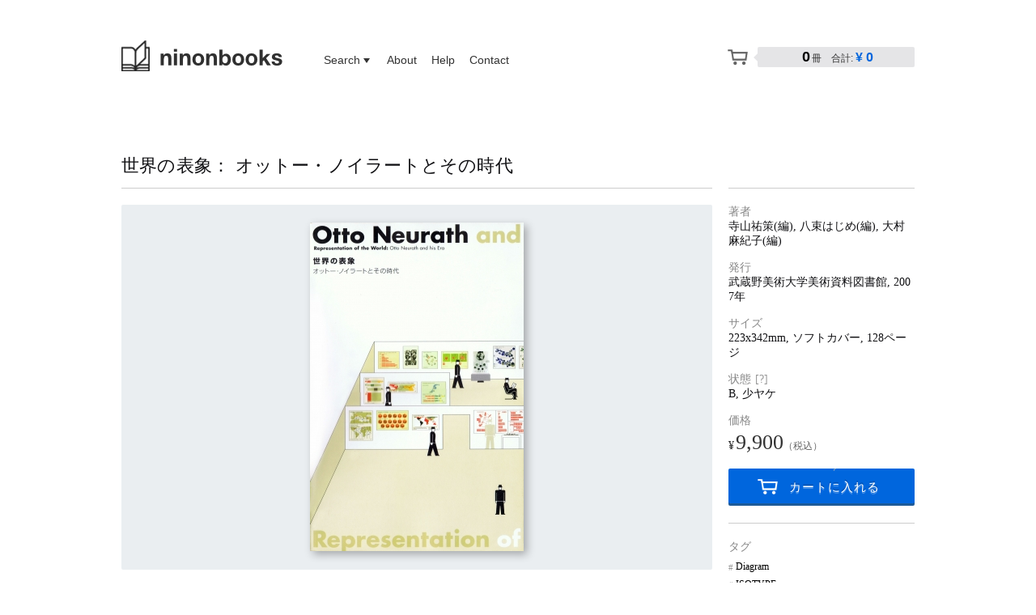

--- FILE ---
content_type: text/html; charset=UTF-8
request_url: https://ninonbooks.com/representation-of-the-world
body_size: 6875
content:
<!DOCTYPE html>
<html lang="ja">
<head prefix="og: http://ogp.me/ns# fb: http://ogp.me/ns/fb# article: http://ogp.me/ns/article#">
<meta charset="UTF-8">
<meta http-equiv="X-UA-Compatible" content="IE=edge">
<meta name="viewport" content="width=device-width,maximum-scale=1.0,initial-scale=1.0,user-scalable=0">
<meta name="format-detection" content="telephone=no">
<title>世界の表象： オットー・ノイラートとその時代 | ninonbooks</title>
<link rel="stylesheet" href="https://ninonbooks.com/wp-content/themes/ninonbooks/style.css" media="all">
<link rel="icon" href="/favicon.png" sizes="16x16" type="image/x-png">
<link rel='canonical' href='https://ninonbooks.com/representation-of-the-world' />

<script data-cfasync="false">
window.a2a_config=window.a2a_config||{};a2a_config.callbacks=[];a2a_config.overlays=[];a2a_config.templates={};a2a_localize = {
	Share: "共有",
	Save: "ブックマーク",
	Subscribe: "購読",
	Email: "メール",
	Bookmark: "ブックマーク",
	ShowAll: "すべて表示する",
	ShowLess: "小さく表示する",
	FindServices: "サービスを探す",
	FindAnyServiceToAddTo: "追加するサービスを今すぐ探す",
	PoweredBy: "Powered by",
	ShareViaEmail: "メールでシェアする",
	SubscribeViaEmail: "メールで購読する",
	BookmarkInYourBrowser: "ブラウザにブックマーク",
	BookmarkInstructions: "このページをブックマークするには、 Ctrl+D または \u2318+D を押下。",
	AddToYourFavorites: "お気に入りに追加",
	SendFromWebOrProgram: "任意のメールアドレスまたはメールプログラムから送信",
	EmailProgram: "メールプログラム",
	More: "詳細&#8230;",
	ThanksForSharing: "Thanks for sharing!",
	ThanksForFollowing: "Thanks for following!"
};

a2a_config.icon_color="#bababc";
(function(d,s,a,b){a=d.createElement(s);b=d.getElementsByTagName(s)[0];a.async=1;a.src="https://static.addtoany.com/menu/page.js";b.parentNode.insertBefore(a,b);})(document,"script");
</script>
<meta name="description" content="2007年に武蔵野美術大学で開催された「世界の表象：オットー・ノイラートとその時代」展図録。  20世紀初頭、オーストリアの社会学者オットー・ノイラートによって考案された「アイソタイプ（ISOTYPE...">
<meta name="keywords" content="Diagram,ISOTYPE,Otto Neurath,Pictogram,Richard Saul Wurman,Rudolf Modley,Visualization,アイソタイプ,オットー・ノイラート,ダイアグラム,ピクトグラム,リチャード・ソール・ワーマン,ルドルフ･モドレイ,丹下健三,展覧会図録,武蔵野美術大学,ninonbooks">
<meta property="og:title" content="世界の表象 | ninonbooks">
<meta property="og:type" content="product">
<meta property="og:description" content="2007年に武蔵野美術大学で開催された「世界の表象：オットー・ノイラートとその時代」展図録。  20世紀初頭、オーストリアの社会学者オットー・ノイラートによって考案された「アイソタイプ（ISOTYPE...">
<meta property="og:url" content="https://ninonbooks.com/representation-of-the-world">
<meta property="og:image" content="https://ninonbooks.com/wp-content/uploads/nb200022-200x200.jpg">
<meta property="og:site_name" content="ninonbooks">
<meta property="og:locale" content="ja">
<meta property="fb:admins" content="1278948382">
<meta property="fb:app_id" content="484686028284075">
<meta name="twitter:card" content="product">
<meta name="twitter:data1" content="寺山祐策(編), 八束はじめ(編), 大村麻紀子(編)">
<meta name="twitter:label1" content="著者">
<meta name="twitter:data2" content="武蔵野美術大学美術資料図書館, 2007年">
<meta name="twitter:label2" content="発行">
<meta name="twitter:title" content="世界の表象： オットー・ノイラートとその時代 | ninonbooks">
<meta name="twitter:site" content="@ninonbooks">
</head>
<body class="drawer drawer--left">
<div class="pc_hide">
  <button type="button" class="drawer-toggle drawer-hamburger">
    <span class="drawer-hamburger-icon"></span>
  </button>
  <nav class="drawer-nav">
    <ul>
      <form role="search" method="get" class="gnav_search_form" action="https://ninonbooks.com/">
			<input type="text" value="" name="s" class="gnav_search_txt" maxlength="30">
			<input type="submit" class="gnav_search_submit" value="">
			</form>			<li><a href="https://ninonbooks.com/">トップページ</a></li>
			<li><a href="https://ninonbooks.com/about">当店について</a></li>
			<li><a href="https://ninonbooks.com/help">お買い物ガイド</a></li>
			<li><a href="https://ninonbooks.com/contact">お問い合わせ</a></li>
    </ul>
    <hr>
		<dl>
			<dt>ジャンルから探す</dt>
			<dd><ul>
				<li><a href="https://ninonbooks.com/genre/art-design">アート／デザイン</a></li>
				<li><a href="https://ninonbooks.com/genre/architechture">建築／インテリア</a></li>
				<li><a href="https://ninonbooks.com/genre/photography">写真／ファッション</a></li>
				<li><a href="https://ninonbooks.com/genre/illustration">絵本／イラストレーション</a></li>
				<li><a href="https://ninonbooks.com/genre/music">音楽／映画／演劇</a></li>
				<li><a href="https://ninonbooks.com/genre/literature">文学／詩／エッセイ</a></li>
			</ul></dd>
		</dl>
    <hr>
		<dl>
			<dt>特集から探す</dt>
			<dd><ul>
				<li><a href="https://ninonbooks.com/feature/typography">文字・タイポグラフィ</a></li>
				<li><a href="https://ninonbooks.com/feature/kohei-sugiura">杉浦康平のブックデザイン</a></li>
				<li><a href="https://ninonbooks.com/feature/uncle-torys">アンクルトリスと洋酒天国</a></li>
				<li><a href="https://ninonbooks.com/feature/expo70">EXPO'70 大阪万博とその周辺</a></li>
				<li><a href="https://ninonbooks.com/feature/pictograms">CI・ロゴ・ピクトグラム</a></li>
			</ul></dd>
		</dl>
    <hr>
		<dl>
			<dt>タグから探す</dt>
			<dd><ul>
				<li><a href='https://ninonbooks.com/tag/%e5%9c%b0%e5%9b%b3'>地図</a></li>
				<li><a href='https://ninonbooks.com/tag/%e3%82%a4%e3%83%b3%e3%82%bf%e3%83%bc%e3%83%8a%e3%82%b7%e3%83%a7%e3%83%8a%e3%83%ab%e3%83%bb%e3%82%b9%e3%82%bf%e3%82%a4%e3%83%ab'>インターナショナル・スタイル</a></li>
				<li><a href='https://ninonbooks.com/tag/international-style'>International Style</a></li>
				<li><a href='https://ninonbooks.com/tag/visualization'>Visualization</a></li>
				<li><a href='https://ninonbooks.com/tag/%e5%8b%9d%e8%a6%8b%e5%8b%9d'>勝見勝</a></li>
				<li><a href="https://ninonbooks.com/tags">タグ一覧を見る</a></li>
			</ul></dd>
		</dl>
  </nav>
</div>
<main>
<header>
	<h2><a href="https://ninonbooks.com/">ninonbooks</a></h2>
	<nav><ul class="clearfix">
		<li><a href="#" id="gnav_search_trigger">Search</a></li><li><a href="https://ninonbooks.com/about">About</a></li><li><a href="https://ninonbooks.com/help">Help</a></li><li><a href="https://ninonbooks.com/contact">Contact</a></li><li><a href="https://ninonbooks.com/usces-cart" id="gnav_cart_trigger">Cart<span id="gnav_cart_msg"><span id="gnav_cart_msg_count" >0</span>冊　合計: <span id="gnav_cart_msg_price">&yen; 0</span></span></a></li>
	</ul></nav>
	<div id="gnav_search_target">
		<div class="_column4">
		<div class="clearfix">
		<dl class="_column1">
			<dt>ジャンルから探す</dt>
			<dd><ul>
				<li><a href="https://ninonbooks.com/genre/art-design">アート／デザイン</a></li>
				<li><a href="https://ninonbooks.com/genre/architechture">建築／インテリア</a></li>
				<li><a href="https://ninonbooks.com/genre/photography">写真／ファッション</a></li>
				<li><a href="https://ninonbooks.com/genre/illustration">絵本／イラストレーション</a></li>
				<li><a href="https://ninonbooks.com/genre/music">音楽／映画／演劇</a></li>
				<li><a href="https://ninonbooks.com/genre/literature">文学／詩／エッセイ</a></li>
			</ul></dd>
		</dl>
		<dl class="_column1">
			<dt>特集から探す</dt>
			<dd><ul>
				<li><a href="https://ninonbooks.com/feature/typography">文字・タイポグラフィ</a></li>
				<li><a href="https://ninonbooks.com/feature/kohei-sugiura">杉浦康平のブックデザイン</a></li>
				<li><a href="https://ninonbooks.com/feature/uncle-torys">アンクルトリスと洋酒天国</a></li>
				<li><a href="https://ninonbooks.com/feature/expo70">EXPO'70 大阪万博とその周辺</a></li>
				<li><a href="https://ninonbooks.com/feature/pictograms">CI・ロゴ・ピクトグラム</a></li>
			</ul></dd>
		</dl>
		<dl class="_column1">
			<dt>タグから探す</dt>
			<dd><ul>
				<li><a href='https://ninonbooks.com/tag/%e5%9c%b0%e5%9b%b3'>地図</a></li>
				<li><a href='https://ninonbooks.com/tag/map'>Map</a></li>
				<li><a href='https://ninonbooks.com/tag/%e3%82%a4%e3%83%b3%e3%82%bf%e3%83%bc%e3%83%8a%e3%82%b7%e3%83%a7%e3%83%8a%e3%83%ab%e3%83%bb%e3%82%b9%e3%82%bf%e3%82%a4%e3%83%ab'>インターナショナル・スタイル</a></li>
				<li><a href='https://ninonbooks.com/tag/%e4%ba%80%e5%80%89%e9%9b%84%e7%ad%96'>亀倉雄策</a></li>
				<li><a href='https://ninonbooks.com/tag/%e5%b1%95%e8%a6%a7%e4%bc%9a%e5%9b%b3%e9%8c%b2'>展覧会図録</a></li>
				<li><a href="https://ninonbooks.com/tags">タグ一覧を見る</a></li>
			</ul></dd>
		</dl>
		<dl class="_column1">
			<dt>キーワードから探す</dt>
			<dd><form role="search" method="get" class="gnav_search_form" action="https://ninonbooks.com/">
			<input type="text" value="" name="s" class="gnav_search_txt" maxlength="30">
			<input type="submit" class="gnav_search_submit" value="">
			</form></dd>
		</dl>
		</div>
		</div>
	</div>
	<!-- <noscript><div><p>お使いのブラウザでJavaScriptが無効になっています。 画面が正常に表示されない場合がありますので、JavaScriptを有効に設定してご利用ください。</p></div></noscript> -->
	<noscript><style>#gnav_search_target{height:242px}#top_banner{background-image:none}nav.pager{display:block;}.book_bg>img.loading{opacity:1}</style></noscript>
	<!--[if lt IE 9]>
	<div id="browser_error_message"><p>お使いのブラウザはサポートされていません。最新のブラウザにアップグレードしてください。</p></div>
	<![endif]-->
		</header>

<section itemscope itemtype="http://schema.org/Book">
<link itemprop="additionalType" href="https://schema.org/Product">
				<h1 class="book_title" itemprop="name">世界の表象： オットー・ノイラートとその時代</h1>
	<div class="book_detail clearfix">
		<div class="_column3">
			<div class="book_bg_container">
			<div class="book_bg"><img src="https://ninonbooks.com/wp-content/uploads/nb200022-264x406.jpg" class="book_bg_img loading" title="世界の表象： オットー・ノイラートとその時代" itemprop="image" /></div></div>
 			<div class="book_description" itemprop="description"><p>2007年に武蔵野美術大学で開催された<a href="https://mauml.musabi.ac.jp/museum/events/12611/" target="_blank">「世界の表象：オットー・ノイラートとその時代」</a>展図録。</p>
<p>20世紀初頭、オーストリアの社会学者オットー・ノイラートによって考案された「アイソタイプ（ISOTYPE: International System Of Typographic Picture Education）＝国際絵ことば」を“世界を表象するビジュアル・コミュニケーション・メディア”として、その世界と歴史的広がりを紹介。</p>
<p>ルドルフ･モドレイの図像統計、丹下健三/木内信蔵『日本列島の地域構造・図集』、リチャード・ソール・ワーマン『Urban Atlas: 20 American Cities』など、アイソタイプの流れを汲んだ後年の重要な成果も併せて掲載されています。</p>
<h5>目次</h5>
<ul>
<li>ごあいさつ</li>
<li>オットー・ノイラートと世界の表象　八束はじめ</li>
<li>ウィーン・メソッドからアイソタイプへ</li>
<li>世界への広がり</li>
<li>ゲルト・アルンツ</li>
<li>マリー・ノイラート</li>
<li>「ムンダネウム」と「世界博物館」</li>
<li>都市の視覚化</li>
<li>象形文字からアイソタイプへ 視覚人間オットー・ノイラートの軌跡　伊原久裕</li>
<li>ゲルト・アルンツ ISOTYPEに形を与えた男　寺山祐策</li>
<li>マリー・ノイラートと科学絵本 アイソタイプ絵本が語りかけるもの　本庄美千代</li>
<li>オトレとノイラート 普遍教育と「新世界図絵」計画　大田暁雄</li>
<li>出品目録</li>
</ul>
</div>
		</div>
		<div class="_column1"><div>
			<dl>
			<dt>著者</dt><dd itemprop="author editor" itemscope itemtype="http://schema.org/Person"><span itemprop="name">寺山祐策</span>(編), <span itemprop="name">八束はじめ</span>(編), <span itemprop="name">大村麻紀子</span>(編)</dd><dt>発行</dt><dd><span itemprop="publisher" itemtype="http://schema.org/Organization"><span itemprop="name">武蔵野美術大学美術資料図書館</span></span>, 2007年</dd><dt>サイズ</dt><dd class="size">223x342mm, ソフトカバー, <span itemprop="numberOfPages" content="128">128ページ</span></dd><dt class="condition"><a>状態</a><span class="condition_baloon"></span></dt><dd>B, 少ヤケ</dd><dt>価格</dt><dd itemprop="offers" itemscope itemtype="http://schema.org/Offer"><span class="price" itemprop="price" content="9900"><span class="price_currency">&yen;</span>9,900<span class="price_tax">（税込）</span></span><meta itemprop="priceCurrency" content="JPY"><link itemprop="availability" href="https://schema.org/InStock">					<form action="https://ninonbooks.com/usces-cart" method="post">
			<input name="quant[2041][nb200022]" type="hidden" id="quant[2041][nb200022]" class="skuquantity" value="1" />			<input name="zaikonum[2041][nb200022]" type="hidden" id="zaikonum[2041][nb200022]" value="1" />
<input name="zaiko[2041][nb200022]" type="hidden" id="zaiko[2041][nb200022]" value="1" />
<input name="gptekiyo[2041][nb200022]" type="hidden" id="gptekiyo[2041][nb200022]" value="0" />
<input name="skuPrice[2041][nb200022]" type="hidden" id="skuPrice[2041][nb200022]" value="9900" />
<input name="inCart[2041][nb200022]" type="submit" id="inCart[2041][nb200022]" class="skubutton" value="カートに入れる" onclick="return uscesCart.intoCart('2041','nb200022')" /><input name="usces_referer" type="hidden" value="/representation-of-the-world" />
									</form>
						</dd>
				<dt class="tag">タグ</dt><dd class="tag"><ul itemprop="keywords"><li><a href="https://ninonbooks.com/tag/diagram" rel="tag">Diagram</a></li><li><a href="https://ninonbooks.com/tag/isotype" rel="tag">ISOTYPE</a></li><li><a href="https://ninonbooks.com/tag/otto-neurath" rel="tag">Otto Neurath</a></li><li><a href="https://ninonbooks.com/tag/pictogram" rel="tag">Pictogram</a></li><li><a href="https://ninonbooks.com/tag/richard-saul-wurman" rel="tag">Richard Saul Wurman</a></li><li><a href="https://ninonbooks.com/tag/rudolf-modley" rel="tag">Rudolf Modley</a></li><li><a href="https://ninonbooks.com/tag/visualization" rel="tag">Visualization</a></li><li><a href="https://ninonbooks.com/tag/%e3%82%a2%e3%82%a4%e3%82%bd%e3%82%bf%e3%82%a4%e3%83%97" rel="tag">アイソタイプ</a></li><li><a href="https://ninonbooks.com/tag/%e3%82%aa%e3%83%83%e3%83%88%e3%83%bc%e3%83%bb%e3%83%8e%e3%82%a4%e3%83%a9%e3%83%bc%e3%83%88" rel="tag">オットー・ノイラート</a></li><li><a href="https://ninonbooks.com/tag/%e3%83%80%e3%82%a4%e3%82%a2%e3%82%b0%e3%83%a9%e3%83%a0" rel="tag">ダイアグラム</a></li><li><a href="https://ninonbooks.com/tag/%e3%83%94%e3%82%af%e3%83%88%e3%82%b0%e3%83%a9%e3%83%a0" rel="tag">ピクトグラム</a></li><li><a href="https://ninonbooks.com/tag/%e3%83%aa%e3%83%81%e3%83%a3%e3%83%bc%e3%83%89%e3%83%bb%e3%82%bd%e3%83%bc%e3%83%ab%e3%83%bb%e3%83%af%e3%83%bc%e3%83%9e%e3%83%b3" rel="tag">リチャード・ソール・ワーマン</a></li><li><a href="https://ninonbooks.com/tag/%e3%83%ab%e3%83%89%e3%83%ab%e3%83%95%ef%bd%a5%e3%83%a2%e3%83%89%e3%83%ac%e3%82%a4" rel="tag">ルドルフ･モドレイ</a></li><li><a href="https://ninonbooks.com/tag/%e4%b8%b9%e4%b8%8b%e5%81%a5%e4%b8%89" rel="tag">丹下健三</a></li><li><a href="https://ninonbooks.com/tag/%e5%b1%95%e8%a6%a7%e4%bc%9a%e5%9b%b3%e9%8c%b2" rel="tag">展覧会図録</a></li><li><a href="https://ninonbooks.com/tag/%e6%ad%a6%e8%94%b5%e9%87%8e%e7%be%8e%e8%a1%93%e5%a4%a7%e5%ad%a6" rel="tag">武蔵野美術大学</a></li></ul></dd>			</dl>
		<div class="a2a_kit a2a_kit_size_30 addtoany_list" data-a2a-url="https://ninonbooks.com/representation-of-the-world" data-a2a-title="世界の表象： オットー・ノイラートとその時代"><a class="a2a_button_facebook" href="https://www.addtoany.com/add_to/facebook?linkurl=https%3A%2F%2Fninonbooks.com%2Frepresentation-of-the-world&amp;linkname=%E4%B8%96%E7%95%8C%E3%81%AE%E8%A1%A8%E8%B1%A1%EF%BC%9A%20%E3%82%AA%E3%83%83%E3%83%88%E3%83%BC%E3%83%BB%E3%83%8E%E3%82%A4%E3%83%A9%E3%83%BC%E3%83%88%E3%81%A8%E3%81%9D%E3%81%AE%E6%99%82%E4%BB%A3" title="Facebook" rel="nofollow noopener" target="_blank"></a><a class="a2a_button_twitter" href="https://www.addtoany.com/add_to/twitter?linkurl=https%3A%2F%2Fninonbooks.com%2Frepresentation-of-the-world&amp;linkname=%E4%B8%96%E7%95%8C%E3%81%AE%E8%A1%A8%E8%B1%A1%EF%BC%9A%20%E3%82%AA%E3%83%83%E3%83%88%E3%83%BC%E3%83%BB%E3%83%8E%E3%82%A4%E3%83%A9%E3%83%BC%E3%83%88%E3%81%A8%E3%81%9D%E3%81%AE%E6%99%82%E4%BB%A3" title="Twitter" rel="nofollow noopener" target="_blank"></a><a class="a2a_button_pinterest" href="https://www.addtoany.com/add_to/pinterest?linkurl=https%3A%2F%2Fninonbooks.com%2Frepresentation-of-the-world&amp;linkname=%E4%B8%96%E7%95%8C%E3%81%AE%E8%A1%A8%E8%B1%A1%EF%BC%9A%20%E3%82%AA%E3%83%83%E3%83%88%E3%83%BC%E3%83%BB%E3%83%8E%E3%82%A4%E3%83%A9%E3%83%BC%E3%83%88%E3%81%A8%E3%81%9D%E3%81%AE%E6%99%82%E4%BB%A3" title="Pinterest" rel="nofollow noopener" target="_blank"></a><a class="a2a_button_hatena" href="https://www.addtoany.com/add_to/hatena?linkurl=https%3A%2F%2Fninonbooks.com%2Frepresentation-of-the-world&amp;linkname=%E4%B8%96%E7%95%8C%E3%81%AE%E8%A1%A8%E8%B1%A1%EF%BC%9A%20%E3%82%AA%E3%83%83%E3%83%88%E3%83%BC%E3%83%BB%E3%83%8E%E3%82%A4%E3%83%A9%E3%83%BC%E3%83%88%E3%81%A8%E3%81%9D%E3%81%AE%E6%99%82%E4%BB%A3" title="Hatena" rel="nofollow noopener" target="_blank"></a><a class="a2a_button_line" href="https://www.addtoany.com/add_to/line?linkurl=https%3A%2F%2Fninonbooks.com%2Frepresentation-of-the-world&amp;linkname=%E4%B8%96%E7%95%8C%E3%81%AE%E8%A1%A8%E8%B1%A1%EF%BC%9A%20%E3%82%AA%E3%83%83%E3%83%88%E3%83%BC%E3%83%BB%E3%83%8E%E3%82%A4%E3%83%A9%E3%83%BC%E3%83%88%E3%81%A8%E3%81%9D%E3%81%AE%E6%99%82%E4%BB%A3" title="Line" rel="nofollow noopener" target="_blank"></a><a class="a2a_button_email" href="https://www.addtoany.com/add_to/email?linkurl=https%3A%2F%2Fninonbooks.com%2Frepresentation-of-the-world&amp;linkname=%E4%B8%96%E7%95%8C%E3%81%AE%E8%A1%A8%E8%B1%A1%EF%BC%9A%20%E3%82%AA%E3%83%83%E3%83%88%E3%83%BC%E3%83%BB%E3%83%8E%E3%82%A4%E3%83%A9%E3%83%BC%E3%83%88%E3%81%A8%E3%81%9D%E3%81%AE%E6%99%82%E4%BB%A3" title="Email" rel="nofollow noopener" target="_blank"></a></div>		</div></div>
	</div>
<script>window._GA_ITEM_DETAIL={'currency':'JPY','value':9900,'items':[{'item_id':'nb200022','item_name':'世界の表象','quantity':1,'price':9900}]};</script>
<div class='yarpp-related'>
<h3>関連書籍</h3>
<ul class="book_list clearfix">
	<li class="_column1" itemscope itemtype="http://schema.org/Book"><link itemprop="additionalType" href="https://schema.org/Product"><a href="https://ninonbooks.com/%e7%b5%b5%e7%94%bb%e5%9b%b3%e8%a1%a8%e3%81%ae%e8%a6%8b%e6%96%b9%e3%83%bb%e7%94%bb%e3%81%8d%e6%96%b9" title="絵画図表の見方・画き方" class="sold" itemprop="url"><div class="book_bg_container"><div class="book_bg"><img src="https://ninonbooks.com/wp-content/uploads/nb250001-142x200.jpg" class='loading' itemprop='image' /></div></div><h4 itemprop="name">絵画図表の見方・画き方</h4><p>ルドルフ・モドレイ(著)</p></a></li>
	<li class="_column1" itemscope itemtype="http://schema.org/Book"><link itemprop="additionalType" href="https://schema.org/Product"><a href="https://ninonbooks.com/isotype" title="ISOTYPE [アイソタイプ]" class="sold" itemprop="url"><div class="book_bg_container"><div class="book_bg"><img src="https://ninonbooks.com/wp-content/uploads/nb200020-135x200.jpg" class='loading' itemprop='image' /></div></div><h4 itemprop="name">ISOTYPE [アイソタイプ]</h4><p>オットー・ノイラート(著)</p></a></li>
	<li class="_column1" itemscope itemtype="http://schema.org/Book"><link itemprop="additionalType" href="https://schema.org/Product"><a href="https://ninonbooks.com/otto-neurath" title="Otto Neurath : The Language of the Global Polis" class="sold" itemprop="url"><div class="book_bg_container"><div class="book_bg"><img src="https://ninonbooks.com/wp-content/uploads/nb200021-155x200.jpg" class='loading' itemprop='image' /></div></div><h4 itemprop="name">Otto Neurath : The Language of the Global Polis</h4><p>Nader Vossoughian(著)</p></a></li>
	<li class="_column1" itemscope itemtype="http://schema.org/Book"><link itemprop="additionalType" href="https://schema.org/Product"><a href="https://ninonbooks.com/%e3%82%b0%e3%83%a9%e3%83%95%e3%82%a3%e3%83%83%e3%82%af%e3%83%87%e3%82%b6%e3%82%a4%e3%83%b342" title="グラフィックデザイン 42" class="sold" itemprop="url"><div class="book_bg_container"><div class="book_bg"><img src="https://ninonbooks.com/wp-content/uploads/nb200049-173x200.jpg" class='loading' itemprop='image' /></div></div><h4 itemprop="name">グラフィックデザイン 42</h4><p>勝見勝(編)</p></a></li>
	<li class="_column1" itemscope itemtype="http://schema.org/Book"><link itemprop="additionalType" href="https://schema.org/Product"><a href="https://ninonbooks.com/%e3%80%8c%e3%83%80%e3%82%a4%e3%82%a2%e3%82%b0%e3%83%a9%e3%83%a0%e6%95%99%e8%82%b2%e3%80%8d%e5%b1%95%e5%9b%b3%e9%8c%b2" title="「ダイアグラム教育」展図録" itemprop="url"><div class="book_bg_container"><div class="book_bg"><img src="https://ninonbooks.com/wp-content/uploads/nb250010-166x200.jpg" class='loading' itemprop='image' /></div></div><h4 itemprop="name">「ダイアグラム教育」展図録</h4><p>太田徹也(編集・デザイン), <span class="price">&yen;2,200</span></p></a></li>
	<li class="_column1" itemscope itemtype="http://schema.org/Book"><link itemprop="additionalType" href="https://schema.org/Product"><a href="https://ninonbooks.com/understanding-usa" title="Understanding USA" itemprop="url"><div class="book_bg_container"><div class="book_bg"><img src="https://ninonbooks.com/wp-content/uploads/nb250027-129x200.jpg" class='loading' itemprop='image' /></div></div><h4 itemprop="name">Understanding USA</h4><p>Richard Saul Wurman(著), <span class="price">&yen;3,850</span></p></a></li>
	<li class="_column1" itemscope itemtype="http://schema.org/Book"><link itemprop="additionalType" href="https://schema.org/Product"><a href="https://ninonbooks.com/tokyo-access" title="TOKYO ACCESS / 東京アクセス　英語と日本語で読むユニークなシティマニュアル" itemprop="url"><div class="book_bg_container"><div class="book_bg"><img src="https://ninonbooks.com/wp-content/uploads/nb250031-113x200.png" class='loading' itemprop='image' /></div></div><h4 itemprop="name">TOKYO ACCESS / 東京アクセス<span>　英語と日本語で読むユニークなシティマニュアル</span></h4><p>リチャード・ソール・ワーマン(著), <span class="price">&yen;6,600</span></p></a></li>
	<li class="_column1" itemscope itemtype="http://schema.org/Book"><link itemprop="additionalType" href="https://schema.org/Product"><a href="https://ninonbooks.com/%e5%9b%b3%e3%81%ae%e8%a8%98%e5%8f%b7%e5%ad%a6" title="図の記号学 : 視覚言語による情報の処理と伝達" class="sold" itemprop="url"><div class="book_bg_container"><div class="book_bg"><img src="https://ninonbooks.com/wp-content/uploads/nb250020-143x200.jpg" class='loading' itemprop='image' /></div></div><h4 itemprop="name">図の記号学 : 視覚言語による情報の処理と伝達</h4><p>ジャック・ベルタン(著)</p></a></li>
	<li class="_column1" itemscope itemtype="http://schema.org/Book"><link itemprop="additionalType" href="https://schema.org/Product"><a href="https://ninonbooks.com/envisioning-information" title="Envisioning Information" itemprop="url"><div class="book_bg_container"><div class="book_bg"><img src="https://ninonbooks.com/wp-content/uploads/nb250016-163x200.jpg" class='loading' itemprop='image' /></div></div><h4 itemprop="name">Envisioning Information</h4><p>Edward R. Tufte(著), <span class="price">&yen;6,600</span></p></a></li>
	<li class="_column1" itemscope itemtype="http://schema.org/Book"><link itemprop="additionalType" href="https://schema.org/Product"><a href="https://ninonbooks.com/diagrams" title="DIAGRAMS: A Visual Survey of Graphs, Maps, Charts and Diagrams for the Graphic Designer" itemprop="url"><div class="book_bg_container"><div class="book_bg"><img src="https://ninonbooks.com/wp-content/uploads/nb250019-162x200.jpg" class='loading' itemprop='image' /></div></div><h4 itemprop="name">DIAGRAMS<span>: A Visual Survey of Graphs, Maps, Charts and Diagrams for the Graphic Designer</span></h4><p>Arthur Lockwood(著), <span class="price">&yen;9,900</span></p></a></li>
	<li class="_column1" itemscope itemtype="http://schema.org/Book"><link itemprop="additionalType" href="https://schema.org/Product"><a href="https://ninonbooks.com/%e3%82%b0%e3%83%a9%e3%83%95%e3%82%a3%e3%83%83%e3%82%af%e3%83%87%e3%82%b6%e3%82%a4%e3%83%b332" title="グラフィックデザイン 32" itemprop="url"><div class="book_bg_container"><div class="book_bg"><img src="https://ninonbooks.com/wp-content/uploads/nb200051-173x200.jpg" class='loading' itemprop='image' /></div></div><h4 itemprop="name">グラフィックデザイン 32</h4><p>勝見勝(編), <span class="price">&yen;4,500</span></p></a></li>
	<li class="_column1" itemscope itemtype="http://schema.org/Book"><link itemprop="additionalType" href="https://schema.org/Product"><a href="https://ninonbooks.com/%e5%9b%b3%e3%81%ae%e4%bd%93%e7%b3%bb" title="図の体系 : 図的思考とその表現" itemprop="url"><div class="book_bg_container"><div class="book_bg"><img src="https://ninonbooks.com/wp-content/uploads/nb250033-151x200.jpg" class='loading' itemprop='image' /></div></div><h4 itemprop="name">図の体系 : 図的思考とその表現</h4><p>出原栄一(著), <span class="price">&yen;8,800</span></p></a></li>
</ul>
</div>

<p id="autopager_loading">Loading...</p>
</section>
<footer>
<p class="copyright">&copy; 2026 ninonbooks, All Rights Reserved.</p>
<ul class="sitemap clearfix">
<li><a href="https://ninonbooks.com/">トップページ</a></li>
<li><a href="https://ninonbooks.com/about">当店について</a></li>
<li><a href="https://ninonbooks.com/help">お買い物ガイド</a></li>
<li><a href="https://ninonbooks.com/contact">お問い合わせ</a></li>
</ul>
<p class="pagetop"><a href="#">PageTop</a></p>
</footer>
<div id="fb-root" class="fb_reset"></div>
</main>
<script src="https://www.googletagmanager.com/gtag/js?id=G-Q0XH6Y14DN" async></script>
<script src='https://ninonbooks.com/wp-content/themes/ninonbooks/script.js' async></script>
				<script defer src="https://static.cloudflareinsights.com/beacon.min.js/vcd15cbe7772f49c399c6a5babf22c1241717689176015" integrity="sha512-ZpsOmlRQV6y907TI0dKBHq9Md29nnaEIPlkf84rnaERnq6zvWvPUqr2ft8M1aS28oN72PdrCzSjY4U6VaAw1EQ==" data-cf-beacon='{"version":"2024.11.0","token":"62a2f99f8ed5413a85313017dd9f10f6","r":1,"server_timing":{"name":{"cfCacheStatus":true,"cfEdge":true,"cfExtPri":true,"cfL4":true,"cfOrigin":true,"cfSpeedBrain":true},"location_startswith":null}}' crossorigin="anonymous"></script>
</body>
</html>


--- FILE ---
content_type: text/css
request_url: https://ninonbooks.com/wp-content/themes/ninonbooks/style.css
body_size: 21355
content:
@charset "utf-8";html,body,div,span,applet,object,iframe,h1,h2,h3,h4,h5,h6,p,blockquote,pre,a,abbr,acronym,address,big,cite,code,del,dfn,em,img,ins,kbd,q,s,samp,small,strike,strong,sub,sup,tt,var,b,u,i,center,dl,dt,dd,ol,ul,li,fieldset,form,label,legend,table,caption,tbody,tfoot,thead,tr,th,td,article,aside,canvas,details,embed,figure,figcaption,footer,header,hgroup,menu,nav,output,ruby,section,summary,time,mark,audio,video{margin:0;padding:0;border:0;font-style:normal;font-weight:400;font-size:100%;vertical-align:baseline}article,aside,details,figcaption,figure,footer,header,hgroup,menu,nav,section{display:block}html{overflow-y:scroll}blockquote,q{quotes:none}blockquote:before,blockquote:after,q:before,q:after{content:'';content:none}input,textarea{margin:0;padding:0}input[type="button"],input[type="submit"],input[type="text"],input[type="email"],input[type="tel"],textarea{-webkit-appearance:none}ol,ul{list-style:none}table{border-collapse:collapse;border-spacing:0}caption,th{text-align:left}a:focus{outline:none}.clearfix:after{content:".";display:block;clear:both;height:0;visibility:hidden}.clearfix{min-height:1px}* html .clearfix{height:1px}.both{clear:both}body{text-align:center}body>main>*{text-align:left;width:980px;margin:0 auto}body{overflow-wrap:anywhere;word-break:break-all;line-break:strict}header{position:relative;min-height:61px}header h2{margin-top:49px;line-height:1em}header nav{margin:-21px 0 0 241px;cursor:default}@media screen and (-webkit-min-device-pixel-ratio:0){header nav{margin-top:-23px}}header nav li{display:inline;margin-right:0}header nav li a{padding:9px}section h1{margin-top:80px}._column1{width:230px;border-top:1px solid #ccc;padding-top:20px;word-wrap:break-word}._column2{width:480px;border-top:1px solid #ccc;padding-top:20px;word-wrap:break-word}._column3{width:730px;border-top:1px solid #ccc;padding-top:20px;word-wrap:break-word}._column4{width:980px;border-top:1px solid #ccc;padding-top:20px;word-wrap:break-word}.book_bg{background:#eaeef1;-moz-border-radius:2px;-webkit-border-radius:2px}.book_list>li{float:left;margin:20px 0 0 20px;height:243px}.book_list>li:nth-child(4n+1){margin-left:0}.tags_list>li{float:left;margin:20px 0 0 20px}.tags_list>li:nth-child(4n+1){margin-left:0}.book_list>li .book_bg{width:230px;display:table-cell;text-align:center;vertical-align:middle}.book_list>li .book_bg>img{max-width:84%;max-height:88%;vertical-align:middle}.book_list>li .book_bg>img[src$=".jpg"]{box-shadow:2px 2px 4px rgb(0 0 0 / .4)}.book_list>li .book_bg{height:142px;layout-grid-line:142px}.book_list>li .book_bg{height:163px;layout-grid-line:163px}.book_list>li .book_bg{height:153px;layout-grid-line:153px}.book_list>li .book_bg{height:173px;layout-grid-line:173px}.book_list>li .book_bg{height:230px;layout-grid-line:230px}.book_list>li .book_bg{height:163px;layout-grid-line:163px}section>._column4{margin-top:20px}.book_detail{margin-top:20px}.book_detail ._column3{float:left}.book_detail ._column3 .book_bg{display:table-cell;text-align:center;vertical-align:middle;width:730px;height:451px;layout-grid-line:451px}.book_detail ._column3 .book_bg>img{max-width:83%;max-height:90%;vertical-align:middle}.book_detail ._column3 .book_bg>img[src$=".jpg"]{box-shadow:4px 4px 10px rgb(0 0 0 / .3)}.book_detail ._column1{float:right}.book_detail ._column1 dl{border-bottom:1px solid #ccc;margin-bottom:20px}.txt_list{margin:20px 0 60px 0}.txt_list>._column1{float:left;display:table-cell;font-size:16px}.txt_list>._column3{float:right;display:table-cell;font-size:14px;line-height:1.5em}.txt_list>._column3 p{padding-bottom:10px}.txt_list>._column3 p strong{font-size:16px;color:#f72;font-weight:700}.txt_list>._column3 aside{color:#888;display:inline}.txt_list_inner{margin:30px 0 20px}.txt_list_inner ._column2{float:right;display:table-cell;font-size:14px;line-height:1em;padding-bottom:21px}.txt_list_inner ._column1 em{color:#666;font-size:20px;font-weight:700}.txt_list_inner a{font-weight:400;font-size:14px;text-decoration:none;color:#06d}.txt_list_inner a:hover{color:#06d;text-decoration:underline}.txt_list_inner a:active{color:#28f}.txt_list ol{counter-reset:li;padding:0;list-style:none}.txt_list ol li{position:relative;margin:0 0 6px 2em;padding:6px 12px 6px 2px}.txt_list ol li:before{content:counter(li);counter-increment:li;position:absolute;top:0;left:-2em;width:2em;padding:5px 0;color:#666;font-size:20px;font-weight:700;font-family:-apple-system,BlinkMacSystemFont,"Helvetica Neue",Arial,sans-serif;text-align:center}.txt_list_inner .list{list-style:disc;padding:10px 0 0 20px}.txt_list_inner .list li{border:none;line-height:1.5em}dl.txt_list_inner{margin-top:-20px}dl.txt_list_inner>*{margin-top:-1px}dl.txt_list_inner>dt{float:left;clear:both;font-size:14px;font-weight:700;color:#666}dl.txt_list_inner>dd{float:right;line-height:1.5em!important;/float:none;/margin-left:250px;/width:auto}footer{height:90px;margin-top:20px;border-top:1px solid #ccc}body{font-size:14px;color:#101013;font-family:-apple-system,BlinkMacSystemFont,'Helvetica Neue','Hiragino Kaku Gothic ProN','游ゴシック Medium','メイリオ',meiryo,sans-serif}a{text-decoration:none;color:#06d}a:hover{text-decoration:underline;color:#06d}a:active{color:#28f}header h2 a{display:block;width:199px;height:40px;text-indent:100%;white-space:nowrap;overflow:hidden;background:#fff0 url(img/sprite2x.png) -101px 0 no-repeat}header h2 a:hover{opacity:.65}header nav a{font-weight:400;font-size:14px;text-decoration:none;color:#333}header nav a:hover{color:#06d;text-decoration:none}header nav a:active{color:#28f}a.tag{font-size:12px;text-decoration:none;color:#000;line-height:1em;padding:2px 0 4px;display:block}a.tag:hover{text-decoration:none;color:#06d}a.tag:active{color:#28f}a.tag:before{content:'>';font-size:10px;color:#aaa;vertical-align:top;line-height:10px;margin-right:6px}a.tag:hover:before{color:#06d}a.tag:active:before{color:#28f}#autopager_loading{display:none;position:fixed;bottom:0;z-index:1;color:#fff;text-shadow:1px 1px 0 #666;width:100%;height:26px;top:auto;left:0;margin:75px 0 0;padding:10px 0 0;background:rgb(0 0 0 / .5);text-align:center;font-size:17px;line-height:1em}#autopager_loading:after{content:"";display:block;width:20px;height:20px;position:absolute;top:11px;left:50%;margin-left:-66px;background:url(img/loading.gif) 0 0 no-repeat}#gnav_cart_message{position:absolute;top:70px;background:#ffffd9;border:1px solid #ec3;padding:10px 20px 8px;z-index:100;box-sizing:border-box;width:100%}#gnav_cart_message>p{margin:0;padding:0;border:0;width:729px;float:left}#gnav_cart_message>p+p{width:209px;float:right;text-align:right}#gnav_cart_message>._column4{width:100%;float:none;text-align:left}#gnav_cart_message>p+p>a{font-size:13px;text-decoration:none;color:#06d;line-height:1em;padding:4px 0 4px;display:block}#gnav_cart_message>p+p>a:hover{text-decoration:underline;color:#06d}#gnav_cart_message>p+p>a:active{color:#28f}#gnav_cart_message>p+p>a:before{content:'>';font-size:10px;color:#06d;vertical-align:top;line-height:10px;margin-right:6px}#gnav_cart_message>p+p>a:hover:before{color:#06d}#gnav_cart_message>p+p>a:active:before{color:#28f}noscript>div,#browser_error_message{position:absolute;top:70px;background:#ffe9e9;border:1px solid #f33;padding:10px 0 6px 15px;width:963px;z-index:99}noscript>div>p,#browser_error_message>p{margin:0;padding:0;border:0}section h1{color:#101013;font-size:22px;height:1em;font-feature-settings:"palt";letter-spacing:.01em}section h1 span{color:#333;font-size:18px}section h3{margin:100px 0 -5px 0;font-size:20px;font-weight:400;font-feature-settings:"palt";letter-spacing:.01em}.book_detail ._column3 .book_description{margin-top:20px;font-size:16px;font-weight:400;line-height:1.6em}.book_detail ._column3 .book_description p{padding-bottom:20px}.book_detail ._column3 .book_description h5,.book_detail ._column3 .book_description strong{font-weight:700}.book_detail ._column3 .book_description q,.book_detail ._column3 .book_description blockquote,.book_detail ._column3 .book_description blockquote *{font-style:italic;color:#39393c}.book_detail ._column3 .book_description ul{list-style:disc;padding:5px 0 5px 18px}.book_detail ._column3 .book_description ul ul{list-style:circle;padding:0 0 3px 16px}.book_detail ._column3 .book_description ul ul ul{list-style:square;padding:0 0 3px 16px}.book_detail ._column1 dd{padding-bottom:15px;line-height:1.35}@-moz-document url-prefix(){.book_detail ._column1 dd{padding-top:2px}}.book_detail ._column1 dt{color:#888;font-size:14px;font-weight:400}.book_detail ._column1 dd{color:#101013;font-size:14px;font-family:"Times New Roman","游明朝",YuMincho,"ヒラギノ明朝 ProN W3","Hiragino Mincho ProN","メイリオ",Meiryo,serif}.book_detail ._column1 dd span.sold{display:block;width:230px;height:43px;text-align:center;font-family:sans-serif;font-size:14px;font-weight:700;line-height:44px;letter-spacing:3px;color:#fff;background:#c00;background:#d30900;background:#bababc;margin:4px 0 6px;border-radius:2px;pointer-events:none}.book_detail ._column1 dd span.price{color:#333;font-weight:400;font-size:26px}.book_detail ._column1 dd span.price span.price_currency{color:#333;font-size:14px;padding-right:2px}.book_detail ._column1 dd span.price span.price_tax{color:#666;font-size:12px}.book_detail ._column1 dd span.price_old{color:#888;text-decoration:line-through}.book_detail ._column1 dd span.price_new{color:#f72;font-weight:700;font-size:16px;line-height:1.2em}.book_detail ._column1 dd.size{font-feature-settings:"palt"}.book_detail ._column1 dt.condition{position:relative}.book_detail ._column1 dt.condition a{color:#888}.book_detail ._column1 dt.condition a:hover{color:#06d;text-decoration:none;cursor:help}.book_detail ._column1 dt.condition a:after{content:'[?]';cursor:help;color:#999;margin-left:5px;font-size:14px;font-family:georgia,serif}.book_detail ._column1 dt.condition a:hover:after{color:#06d}.book_detail ._column1 dt.condition>span{position:absolute;opacity:0;top:-103px;left:-12px;width:230px;padding:10px 0 10px 10px;border-radius:2px;border:1px solid #d0d0d0;background:#f0f0f0;color:#333;font-size:11px;line-height:1;transition:.3s;-webkit-transition:.3s;pointer-events:none;cursor:default}.book_detail ._column1 dt.condition>span:after{position:absolute;top:100%;left:46px;height:0;width:0;border:5px solid #fff0;border-top:5px solid #f0f0f0;content:""}.book_detail ._column1 dt.condition>span:before{position:absolute;top:100%;left:46px;height:0;width:0;margin-top:1px;border:5px solid #fff0;border-top:5px solid #aaa;content:""}.book_detail ._column1 dt.condition a:hover+span{opacity:1;top:-105px}@-moz-document url-prefix(){.book_detail ._column1 dt.condition>span{top:-105px}.book_detail ._column1 dt.condition a:hover+span{top:-107px}}.book_detail ._column1 dt.condition>span p{padding-bottom:10px}.book_detail ._column1 dt.condition>span p,.book_detail ._column1 dt.condition>span li{line-height:1.5em}.book_detail ._column1 dt.condition>span li span{font-size:16px;font-family:-apple-system,BlinkMacSystemFont,"Helvetica Neue",Arial,sans-serif;font-weight:700;color:#757575;padding-right:9px;display:inline-block}.book_detail ._column1 .skubutton{font-family:sans-serif;cursor:pointer;display:block;width:120px;text-align:center;font-size:15px;letter-spacing:1px;color:#fff;margin:15px 0 9px;padding:10px 20px 7px 52px;background:url(img/sprite2x.png) 0 0 no-repeat #06d;background-position:-286px -45px!important;background-size:425px auto;border:none;border-style:none;-moz-border-radius:2px;-webkit-border-radius:2px;border-radius:2px;text-shadow:0 -2px 0 rgb(0 0 0 / .2),0 2px 0 rgb(255 255 255 / .3);-moz-box-shadow:0 3px 0 #1d5a99;-webkit-box-shadow:0 3px 0 #1d5a99;box-shadow:0 3px 0 #1d5a99}.book_detail ._column1 .skubutton{width:230px;height:43px;background-position:-377px 12px}.book_detail ._column1 .skubutton:hover,.book_detail ._column1 .skubutton:focus{background-color:#17f;outline:none}.book_detail ._column1 .skubutton::-moz-focus-inner{border:0}.book_detail ._column1 .skubutton:active{background-color:#39f;padding:8px 15px 4px 50px;-moz-box-shadow:0 1px 0 #1d5a99;-webkit-box-shadow:0 1px 0 #1d5a99;box-shadow:0 1px 0 #1d5a99}.book_detail ._column1 .skubutton:active{padding:12px 20px 9px 52px;height:43px;margin:17px 0 7px}@-moz-document url-prefix(){.book_detail ._column1 .skubutton:active{padding-top:11px}}.book_detail ._column1 dt.tag{margin-top:0;border-top:1px solid #ccc;padding:20px 0 5px}.book_detail ._column1 dd.tag a{font-size:12px;text-decoration:none;color:#000;line-height:1em;padding:4px 0 4px;display:block}.book_detail ._column1 dd.tag a:hover{text-decoration:none;color:#06d}.book_detail ._column1 dd.tag a:active{color:#28f}.book_detail ._column1 dd.tag a:before{content:'#';font-size:11px;color:#999;vertical-align:top;line-height:14px;margin-right:3px}@-moz-document url-prefix(){.book_detail ._column1 dd.tag a:before{line-height:12px}}.book_detail ._column1 dd.tag a:hover:before{color:#06d}.book_detail ._column1 dd.tag a:active:before{color:#28f}.book_list li a{font-family:sans-serif;font-size:12px;text-decoration:none;color:#000}.book_list li a h4{padding:10px 0 0 0;line-height:1.25em;width:230px;max-height:2.5em;text-overflow:ellipsis;overflow:hidden;font-size:14px;font-weight:700;color:#06d;text-decoration:none}@-moz-document url-prefix(){.book_list li a h4{padding:7px 0 0 0;max-height:3em}}.book_list li a h4 span{display:none}.book_list li a p{padding:2px 0 0 0;line-height:1.4em;max-height:2.8em;text-overflow:ellipsis;overflow:hidden}.book_list li a p span.price{font-size:12px;color:#444;font-weight:normal!important}.book_list li a p span.sold{font-size:12px;color:#777}.book_list li a:hover .book_bg img{opacity:.9}.book_list li a:hover h4{color:#06d;text-decoration:underline!important}.book_list li a:hover p{color:#06d;text-decoration:underline}.book_list li a:hover p span{color:#06d;text-decoration:underline}.book_list li a:active .book_bg img{opacity:.75}.book_list li a:active h4{color:#28f}.book_list li a:active p{color:#28f}.book_list li a:active p span{color:#28f}.book_list li a.new:before{content:'NEW!';color:#fff;font-size:10px;font-weight:700;font-family:-apple-system,BlinkMacSystemFont,"Helvetica Neue",Helvetica,Arial,"Lucida Grande",sans-serif;padding:2px 0 0 7px;position:absolute;margin:8px 0 0 8px;width:32px;height:14px;display:block;background:#f72;-webkit-border-radius:30px;-moz-border-radius:30px;-o-border-radius:30px;border-radius:30px;box-shadow:inset 0 0 3px rgb(0 0 0 / .3);z-index:1}@-moz-document url-prefix(){.book_list li a.new:before{padding:2px 0 0 7px}}.book_list li a.new:hover:before{background:#f94}.book_list li a.new:active:before{background:#fb6}.book_list li a.sold:before{content:'SOLD';color:#fff;font-size:10px;font-weight:700;font-family:-apple-system,BlinkMacSystemFont,"Helvetica Neue",Helvetica,Arial,"Lucida Grande",sans-serif;padding:2px 0 0 6px;position:absolute;margin:8px 0 0 8px;width:33px;height:14px;display:block;background:#999;-webkit-border-radius:30px;-moz-border-radius:30px;-o-border-radius:30px;border-radius:30px;box-shadow:inset 0 0 3px rgb(0 0 0 / .3);z-index:1}.book_list li a.sold:hover:before{background:#aaa}.book_list li a.sold:active:before{background:#ccc}.tags_list li a{font-family:sans-serif;font-size:12px;text-decoration:none;color:#000}.tags_list li dt{padding:0 0 0 0;line-height:1.25em;width:230px;font-size:16px;font-weight:700}.tags_list li dd{padding:8px 0 30px 0;line-height:1.25em;width:230px;font-size:12px;font-weight:700}.tags_list ._column1 dd a{font-size:12px;text-decoration:none;color:#000;line-height:1.25em;padding:3px 0 3px;display:block}.tags_list ._column1 dd a:hover{text-decoration:none;color:#06d}.tags_list ._column1 dd a:active{color:#28f}.tags_list ._column1 dd a:before{content:'#';font-size:11px;color:#999;vertical-align:top;line-height:14px;margin-right:3px}.tags_list ._column1 dd a:hover:before{color:#06d}.tags_list ._column1 dd a:active:before{color:#28f}footer{position:relative}footer p{margin:20px 0 0 0;font-size:12px;color:#888}footer p.pagetop{position:absolute;top:0;right:0}footer p.pagetop a{color:#888;padding:3px 13px 3px 3px}footer p.pagetop a:after{content:'';width:0;height:0;border-top:5px solid #fff0;border-bottom:5px solid #888;border-left:5px solid #fff0;border-right:5px solid #fff0;position:absolute;margin:-1px 0 0 3px}footer p.pagetop a:hover{color:#06d;text-decoration:none}footer p.pagetop a:hover:after{border-bottom:5px solid #06d}footer p.pagetop a:active{color:#39f;text-decoration:none}footer p.pagetop a:active:after{border-bottom:5px solid #39f}footer ul.social{position:absolute;top:18px;left:750px;width:100px}footer ul.social li{width:18px;height:18px;margin-right:8px;float:left}footer ul.social li a{display:block;width:18px;height:18px;text-indent:100%;white-space:nowrap;overflow:hidden;background:#fff0 url(img/sprite2x.png) -300px 0 no-repeat}footer ul.social li:nth-child(2) a{background-position:-318px 0}footer ul.social li:nth-child(3) a{background-position:-336px 0}footer ul.social li:nth-child(1) a:hover{background-position:-300px -18px}footer ul.social li:nth-child(2) a:hover{background-position:-318px -18px}footer ul.social li:nth-child(3) a:hover{background-position:-336px -18px}footer ul.social li a:active{opacity:.75}footer ul.sitemap{display:none}span.creditcard{display:block;width:250px;height:35px;margin-top:20px;background:url(img/sprite2x.png) -40px -40px no-repeat;background-size:425px auto}.book_list,.book_description,.txt_list ._column3,.top_banner_content_item,.condition_baloon,#gnav_cart_msg,#gnav_cart_message ._column3,footer,.customer_form,.error_message,#confirm_table{-webkit-font-smoothing:antialiased;-moz-osx-font-smoothing:grayscale}header nav a#gnav_search_trigger{padding-right:24px}header nav a#gnav_search_trigger:after{content:'';width:0;height:0;border-top:6px solid #333;border-bottom:4px solid #fff0;border-left:4px solid #fff0;border-right:4px solid #fff0;position:absolute;margin:6px 0 0 4px}header nav a#gnav_search_trigger.hover{color:#06d}header nav a#gnav_search_trigger.hover:after{transform:rotate(180deg);margin:2px 0 0 4px}header nav a#gnav_search_trigger.hover:active{color:#28f}header nav a#gnav_search_trigger.hover:after,header nav a#gnav_search_trigger:hover:after{border-top:5px solid #06d}header nav a#gnav_search_trigger:active:after{border-top:5px solid #28f}@-moz-document url-prefix(){header nav a#gnav_search_trigger:after{border-top:6px solid #333;margin-top:7px}header nav a#gnav_search_trigger.hover:after,header nav a#gnav_search_trigger:hover:after{border-top:6px solid #06d}header nav a#gnav_search_trigger:active:after{border-top:6px solid #28f}}header nav a#gnav_cart_trigger{position:absolute;top:9px;right:0;cursor:pointer;display:block;width:190px;height:25px;font-size:0;text-align:center;padding:0 0 0 4px;background:#e5e5e7;-moz-border-radius:2px;-webkit-border-radius:2px;border-radius:2px}header nav a#gnav_cart_trigger:before{content:'';width:38px;height:25px;background:url(img/sprite2x.png) no-repeat -321px 3px;background-size:425px auto;position:absolute;top:0;left:-38px}header nav a#gnav_cart_trigger:after{content:'';width:0;height:0;border-top:5px solid #fff0;border-bottom:5px solid #fff0;border-left:5px solid #fff0;border-right:5px solid #e5e5e7;position:absolute;top:8px;left:-10px}header nav a#gnav_cart_trigger:hover:before{background-position:-321px -26px}header nav a#gnav_cart_trigger:hover:after{border-right:5px solid #eee}header nav a#gnav_cart_trigger:hover{background:#eee}header nav a#gnav_cart_trigger:hover *{color:#06d}header nav a#gnav_cart_trigger:active:before{opacity:.65}header nav a#gnav_cart_trigger:active *{color:#28f}header nav a#gnav_cart_trigger>span{display:block;font-size:12px;line-height:24px;color:#333}#gnav_cart_msg_count{font-size:18px;font-weight:700;color:#000;letter-spacing:2px}#gnav_cart_msg_price{font-size:16px;font-weight:700;color:#06d}#gnav_search_target{overflow:hidden;height:0}#gnav_search_target ._column4{margin-top:28px;position:relative;border-bottom:1px solid #ccc;padding:0 0 20px 0}#gnav_search_target ._column4:before,#gnav_search_target ._column4:after{content:'';position:absolute;pointer-events:none;border-bottom:16px solid #fff;border-right:12px solid #fff0;border-left:12px solid #fff0;width:0;height:0;left:263px;bottom:100%}#gnav_search_target ._column4:after{top:-14px}#gnav_search_target ._column4:before{border-bottom:17px solid #aaa;top:-17px}#gnav_search_target ._column1{float:left;margin:0 0 0 20px;border-top:none}#gnav_search_target ._column1:first-child{margin-left:0}#gnav_search_target ._column1 dt{font-weight:700;font-size:14px;color:#999;line-height:2em}#gnav_search_target ._column1 dd a{font-size:12px;text-decoration:none;color:#000;line-height:1em;padding:6px 0 6px;display:block}#gnav_search_target ._column1 dd a:hover{text-decoration:none;color:#06d}#gnav_search_target ._column1 dd a:active{color:#28f}#gnav_search_target ._column1 dd a:before{content:'>';font-size:10px;color:#aaa;vertical-align:top;line-height:10px;margin-right:8px}#gnav_search_target ._column1 dd a:hover:before{color:#06d}#gnav_search_target ._column1 dd a:active:before{color:#28f}.gnav_search_form{position:relative}.gnav_search_txt{width:198px;height:26px;padding:0 25px 0 5px;background:#f6f6f6;border:1px solid #b6b6b6;-moz-border-radius:2px;-webkit-border-radius:2px;border-radius:2px;font-size:14px;transition-property:background-color,border-color;transition-duration:.15s;transition-timing-function:ease-out}.gnav_search_txt:hover{background-color:#fff}.gnav_search_txt:focus{background-color:#fff;border-color:#06d;outline:none}.gnav_search_submit{background:url(img/sprite2x.png) no-repeat scroll -357px 3px;border:none;width:24px;height:24px;cursor:pointer;position:absolute;top:3px;left:203px}.swiper-container{margin:0 auto;position:relative;overflow:hidden;list-style:none;padding:0;z-index:1}.swiper-container-no-flexbox .swiper-slide{float:left}.swiper-container-vertical>.swiper-wrapper{-webkit-box-orient:vertical;-webkit-box-direction:normal;-webkit-flex-direction:column;-ms-flex-direction:column;flex-direction:column}.swiper-wrapper{position:relative;width:100%;height:100%;z-index:1;display:-webkit-box;display:-webkit-flex;display:-ms-flexbox;display:flex;-webkit-transition-property:-webkit-transform;transition-property:-webkit-transform;-o-transition-property:transform;transition-property:transform;transition-property:transform,-webkit-transform;-webkit-box-sizing:content-box;box-sizing:content-box}.swiper-container-android .swiper-slide,.swiper-wrapper{-webkit-transform:translate3d(0,0,0);transform:translate3d(0,0,0)}.swiper-container-multirow>.swiper-wrapper{-webkit-flex-wrap:wrap;-ms-flex-wrap:wrap;flex-wrap:wrap}.swiper-container-free-mode>.swiper-wrapper{-webkit-transition-timing-function:ease-out;-o-transition-timing-function:ease-out;transition-timing-function:ease-out;margin:0 auto}.swiper-slide{-webkit-flex-shrink:0;-ms-flex-negative:0;flex-shrink:0;width:100%;height:100%;position:relative;-webkit-transition-property:-webkit-transform;transition-property:-webkit-transform;-o-transition-property:transform;transition-property:transform;transition-property:transform,-webkit-transform}.swiper-invisible-blank-slide{visibility:hidden}.swiper-container-autoheight,.swiper-container-autoheight .swiper-slide{height:auto}.swiper-container-autoheight .swiper-wrapper{-webkit-box-align:start;-webkit-align-items:flex-start;-ms-flex-align:start;align-items:flex-start;-webkit-transition-property:height,-webkit-transform;transition-property:height,-webkit-transform;-o-transition-property:transform,height;transition-property:transform,height;transition-property:transform,height,-webkit-transform}.swiper-container-3d{-webkit-perspective:1200px;perspective:1200px}.swiper-container-3d .swiper-cube-shadow,.swiper-container-3d .swiper-slide,.swiper-container-3d .swiper-slide-shadow-bottom,.swiper-container-3d .swiper-slide-shadow-left,.swiper-container-3d .swiper-slide-shadow-right,.swiper-container-3d .swiper-slide-shadow-top,.swiper-container-3d .swiper-wrapper{-webkit-transform-style:preserve-3d;transform-style:preserve-3d}.swiper-container-3d .swiper-slide-shadow-bottom,.swiper-container-3d .swiper-slide-shadow-left,.swiper-container-3d .swiper-slide-shadow-right,.swiper-container-3d .swiper-slide-shadow-top{position:absolute;left:0;top:0;width:100%;height:100%;pointer-events:none;z-index:10}.swiper-container-3d .swiper-slide-shadow-left{background-image:-webkit-gradient(linear,right top,left top,from(rgb(0 0 0 / .5)),to(#fff0));background-image:-webkit-linear-gradient(right,rgb(0 0 0 / .5),#fff0);background-image:-o-linear-gradient(right,rgb(0 0 0 / .5),#fff0);background-image:linear-gradient(to left,rgb(0 0 0 / .5),#fff0)}.swiper-container-3d .swiper-slide-shadow-right{background-image:-webkit-gradient(linear,left top,right top,from(rgb(0 0 0 / .5)),to(#fff0));background-image:-webkit-linear-gradient(left,rgb(0 0 0 / .5),#fff0);background-image:-o-linear-gradient(left,rgb(0 0 0 / .5),#fff0);background-image:linear-gradient(to right,rgb(0 0 0 / .5),#fff0)}.swiper-container-3d .swiper-slide-shadow-top{background-image:-webkit-gradient(linear,left bottom,left top,from(rgb(0 0 0 / .5)),to(#fff0));background-image:-webkit-linear-gradient(bottom,rgb(0 0 0 / .5),#fff0);background-image:-o-linear-gradient(bottom,rgb(0 0 0 / .5),#fff0);background-image:linear-gradient(to top,rgb(0 0 0 / .5),#fff0)}.swiper-container-3d .swiper-slide-shadow-bottom{background-image:-webkit-gradient(linear,left top,left bottom,from(rgb(0 0 0 / .5)),to(#fff0));background-image:-webkit-linear-gradient(top,rgb(0 0 0 / .5),#fff0);background-image:-o-linear-gradient(top,rgb(0 0 0 / .5),#fff0);background-image:linear-gradient(to bottom,rgb(0 0 0 / .5),#fff0)}.swiper-container-wp8-horizontal,.swiper-container-wp8-horizontal>.swiper-wrapper{-ms-touch-action:pan-y;touch-action:pan-y}.swiper-container-wp8-vertical,.swiper-container-wp8-vertical>.swiper-wrapper{-ms-touch-action:pan-x;touch-action:pan-x}.swiper-button-next,.swiper-button-prev{position:absolute;top:50%;width:27px;height:44px;margin-top:-22px;z-index:10;cursor:pointer;background-size:27px 44px;background-position:center;background-repeat:no-repeat}.swiper-button-next.swiper-button-disabled,.swiper-button-prev.swiper-button-disabled{opacity:.35;cursor:auto;pointer-events:none}.swiper-button-prev,.swiper-container-rtl .swiper-button-next{background-image:url("data:image/svg+xml;charset=utf-8,%3Csvg%20xmlns%3D'http%3A%2F%2Fwww.w3.org%2F2000%2Fsvg'%20viewBox%3D'0%200%2027%2044'%3E%3Cpath%20d%3D'M0%2C22L22%2C0l2.1%2C2.1L4.2%2C22l19.9%2C19.9L22%2C44L0%2C22L0%2C22L0%2C22z'%20fill%3D'%23007aff'%2F%3E%3C%2Fsvg%3E");left:10px;right:auto}.swiper-button-next,.swiper-container-rtl .swiper-button-prev{background-image:url("data:image/svg+xml;charset=utf-8,%3Csvg%20xmlns%3D'http%3A%2F%2Fwww.w3.org%2F2000%2Fsvg'%20viewBox%3D'0%200%2027%2044'%3E%3Cpath%20d%3D'M27%2C22L27%2C22L5%2C44l-2.1-2.1L22.8%2C22L2.9%2C2.1L5%2C0L27%2C22L27%2C22z'%20fill%3D'%23007aff'%2F%3E%3C%2Fsvg%3E");right:10px;left:auto}.swiper-button-prev.swiper-button-white,.swiper-container-rtl .swiper-button-next.swiper-button-white{background-image:url("data:image/svg+xml;charset=utf-8,%3Csvg%20xmlns%3D'http%3A%2F%2Fwww.w3.org%2F2000%2Fsvg'%20viewBox%3D'0%200%2027%2044'%3E%3Cpath%20d%3D'M0%2C22L22%2C0l2.1%2C2.1L4.2%2C22l19.9%2C19.9L22%2C44L0%2C22L0%2C22L0%2C22z'%20fill%3D'%23ffffff'%2F%3E%3C%2Fsvg%3E")}.swiper-button-next.swiper-button-white,.swiper-container-rtl .swiper-button-prev.swiper-button-white{background-image:url("data:image/svg+xml;charset=utf-8,%3Csvg%20xmlns%3D'http%3A%2F%2Fwww.w3.org%2F2000%2Fsvg'%20viewBox%3D'0%200%2027%2044'%3E%3Cpath%20d%3D'M27%2C22L27%2C22L5%2C44l-2.1-2.1L22.8%2C22L2.9%2C2.1L5%2C0L27%2C22L27%2C22z'%20fill%3D'%23ffffff'%2F%3E%3C%2Fsvg%3E")}.swiper-button-prev.swiper-button-black,.swiper-container-rtl .swiper-button-next.swiper-button-black{background-image:url("data:image/svg+xml;charset=utf-8,%3Csvg%20xmlns%3D'http%3A%2F%2Fwww.w3.org%2F2000%2Fsvg'%20viewBox%3D'0%200%2027%2044'%3E%3Cpath%20d%3D'M0%2C22L22%2C0l2.1%2C2.1L4.2%2C22l19.9%2C19.9L22%2C44L0%2C22L0%2C22L0%2C22z'%20fill%3D'%23000000'%2F%3E%3C%2Fsvg%3E")}.swiper-button-next.swiper-button-black,.swiper-container-rtl .swiper-button-prev.swiper-button-black{background-image:url("data:image/svg+xml;charset=utf-8,%3Csvg%20xmlns%3D'http%3A%2F%2Fwww.w3.org%2F2000%2Fsvg'%20viewBox%3D'0%200%2027%2044'%3E%3Cpath%20d%3D'M27%2C22L27%2C22L5%2C44l-2.1-2.1L22.8%2C22L2.9%2C2.1L5%2C0L27%2C22L27%2C22z'%20fill%3D'%23000000'%2F%3E%3C%2Fsvg%3E")}.swiper-button-lock{display:none}.swiper-pagination{position:absolute;text-align:center;-webkit-transition:.3s opacity;-o-transition:.3s opacity;transition:.3s opacity;-webkit-transform:translate3d(0,0,0);transform:translate3d(0,0,0);z-index:10}.swiper-pagination.swiper-pagination-hidden{opacity:0}.swiper-container-horizontal>.swiper-pagination-bullets,.swiper-pagination-custom,.swiper-pagination-fraction{bottom:10px;left:0;width:100%}.swiper-pagination-bullets-dynamic{overflow:hidden;font-size:0}.swiper-pagination-bullets-dynamic .swiper-pagination-bullet{-webkit-transform:scale(.33);-ms-transform:scale(.33);transform:scale(.33);position:relative}.swiper-pagination-bullets-dynamic .swiper-pagination-bullet-active{-webkit-transform:scale(1);-ms-transform:scale(1);transform:scale(1)}.swiper-pagination-bullets-dynamic .swiper-pagination-bullet-active-main{-webkit-transform:scale(1);-ms-transform:scale(1);transform:scale(1)}.swiper-pagination-bullets-dynamic .swiper-pagination-bullet-active-prev{-webkit-transform:scale(.66);-ms-transform:scale(.66);transform:scale(.66)}.swiper-pagination-bullets-dynamic .swiper-pagination-bullet-active-prev-prev{-webkit-transform:scale(.33);-ms-transform:scale(.33);transform:scale(.33)}.swiper-pagination-bullets-dynamic .swiper-pagination-bullet-active-next{-webkit-transform:scale(.66);-ms-transform:scale(.66);transform:scale(.66)}.swiper-pagination-bullets-dynamic .swiper-pagination-bullet-active-next-next{-webkit-transform:scale(.33);-ms-transform:scale(.33);transform:scale(.33)}.swiper-pagination-bullet{width:8px;height:8px;display:inline-block;border-radius:100%;background:#000;opacity:.2}button.swiper-pagination-bullet{border:none;margin:0;padding:0;-webkit-box-shadow:none;box-shadow:none;-webkit-appearance:none;-moz-appearance:none;appearance:none}.swiper-pagination-clickable .swiper-pagination-bullet{cursor:pointer}.swiper-pagination-bullet-active{opacity:1;background:#007aff}.swiper-container-vertical>.swiper-pagination-bullets{right:10px;top:50%;-webkit-transform:translate3d(0,-50%,0);transform:translate3d(0,-50%,0)}.swiper-container-vertical>.swiper-pagination-bullets .swiper-pagination-bullet{margin:6px 0;display:block}.swiper-container-vertical>.swiper-pagination-bullets.swiper-pagination-bullets-dynamic{top:50%;-webkit-transform:translateY(-50%);-ms-transform:translateY(-50%);transform:translateY(-50%);width:8px}.swiper-container-vertical>.swiper-pagination-bullets.swiper-pagination-bullets-dynamic .swiper-pagination-bullet{display:inline-block;-webkit-transition:.2s top,.2s -webkit-transform;transition:.2s top,.2s -webkit-transform;-o-transition:.2s transform,.2s top;transition:.2s transform,.2s top;transition:.2s transform,.2s top,.2s -webkit-transform}.swiper-container-horizontal>.swiper-pagination-bullets .swiper-pagination-bullet{margin:0 4px}.swiper-container-horizontal>.swiper-pagination-bullets.swiper-pagination-bullets-dynamic{left:50%;-webkit-transform:translateX(-50%);-ms-transform:translateX(-50%);transform:translateX(-50%);white-space:nowrap}.swiper-container-horizontal>.swiper-pagination-bullets.swiper-pagination-bullets-dynamic .swiper-pagination-bullet{-webkit-transition:.2s left,.2s -webkit-transform;transition:.2s left,.2s -webkit-transform;-o-transition:.2s transform,.2s left;transition:.2s transform,.2s left;transition:.2s transform,.2s left,.2s -webkit-transform}.swiper-container-horizontal.swiper-container-rtl>.swiper-pagination-bullets-dynamic .swiper-pagination-bullet{-webkit-transition:.2s right,.2s -webkit-transform;transition:.2s right,.2s -webkit-transform;-o-transition:.2s transform,.2s right;transition:.2s transform,.2s right;transition:.2s transform,.2s right,.2s -webkit-transform}.swiper-pagination-progressbar{background:rgb(0 0 0 / .25);position:absolute}.swiper-pagination-progressbar .swiper-pagination-progressbar-fill{background:#007aff;position:absolute;left:0;top:0;width:100%;height:100%;-webkit-transform:scale(0);-ms-transform:scale(0);transform:scale(0);-webkit-transform-origin:left top;-ms-transform-origin:left top;transform-origin:left top}.swiper-container-rtl .swiper-pagination-progressbar .swiper-pagination-progressbar-fill{-webkit-transform-origin:right top;-ms-transform-origin:right top;transform-origin:right top}.swiper-container-horizontal>.swiper-pagination-progressbar,.swiper-container-vertical>.swiper-pagination-progressbar.swiper-pagination-progressbar-opposite{width:100%;height:4px;left:0;top:0}.swiper-container-horizontal>.swiper-pagination-progressbar.swiper-pagination-progressbar-opposite,.swiper-container-vertical>.swiper-pagination-progressbar{width:4px;height:100%;left:0;top:0}.swiper-pagination-white .swiper-pagination-bullet-active{background:#fff}.swiper-pagination-progressbar.swiper-pagination-white{background:rgb(255 255 255 / .25)}.swiper-pagination-progressbar.swiper-pagination-white .swiper-pagination-progressbar-fill{background:#fff}.swiper-pagination-black .swiper-pagination-bullet-active{background:#000}.swiper-pagination-progressbar.swiper-pagination-black{background:rgb(0 0 0 / .25)}.swiper-pagination-progressbar.swiper-pagination-black .swiper-pagination-progressbar-fill{background:#000}.swiper-pagination-lock{display:none}.swiper-scrollbar{border-radius:10px;position:relative;-ms-touch-action:none;background:rgb(0 0 0 / .1)}.swiper-container-horizontal>.swiper-scrollbar{position:absolute;left:1%;bottom:3px;z-index:50;height:5px;width:98%}.swiper-container-vertical>.swiper-scrollbar{position:absolute;right:3px;top:1%;z-index:50;width:5px;height:98%}.swiper-scrollbar-drag{height:100%;width:100%;position:relative;background:rgb(0 0 0 / .5);border-radius:10px;left:0;top:0}.swiper-scrollbar-cursor-drag{cursor:move}.swiper-scrollbar-lock{display:none}.swiper-zoom-container{width:100%;height:100%;display:-webkit-box;display:-webkit-flex;display:-ms-flexbox;display:flex;-webkit-box-pack:center;-webkit-justify-content:center;-ms-flex-pack:center;justify-content:center;-webkit-box-align:center;-webkit-align-items:center;-ms-flex-align:center;align-items:center;text-align:center}.swiper-zoom-container>canvas,.swiper-zoom-container>img,.swiper-zoom-container>svg{max-width:100%;max-height:100%;-o-object-fit:contain;object-fit:contain}.swiper-slide-zoomed{cursor:move}.swiper-lazy-preloader{width:42px;height:42px;position:absolute;left:50%;top:50%;margin-left:-21px;margin-top:-21px;z-index:10;-webkit-transform-origin:50%;-ms-transform-origin:50%;transform-origin:50%;-webkit-animation:swiper-preloader-spin 1s steps(12,end) infinite;animation:swiper-preloader-spin 1s steps(12,end) infinite}.swiper-lazy-preloader:after{display:block;content:'';width:100%;height:100%;background-image:url("data:image/svg+xml;charset=utf-8,%3Csvg%20viewBox%3D'0%200%20120%20120'%20xmlns%3D'http%3A%2F%2Fwww.w3.org%2F2000%2Fsvg'%20xmlns%3Axlink%3D'http%3A%2F%2Fwww.w3.org%2F1999%2Fxlink'%3E%3Cdefs%3E%3Cline%20id%3D'l'%20x1%3D'60'%20x2%3D'60'%20y1%3D'7'%20y2%3D'27'%20stroke%3D'%236c6c6c'%20stroke-width%3D'11'%20stroke-linecap%3D'round'%2F%3E%3C%2Fdefs%3E%3Cg%3E%3Cuse%20xlink%3Ahref%3D'%23l'%20opacity%3D'.27'%2F%3E%3Cuse%20xlink%3Ahref%3D'%23l'%20opacity%3D'.27'%20transform%3D'rotate(30%2060%2C60)'%2F%3E%3Cuse%20xlink%3Ahref%3D'%23l'%20opacity%3D'.27'%20transform%3D'rotate(60%2060%2C60)'%2F%3E%3Cuse%20xlink%3Ahref%3D'%23l'%20opacity%3D'.27'%20transform%3D'rotate(90%2060%2C60)'%2F%3E%3Cuse%20xlink%3Ahref%3D'%23l'%20opacity%3D'.27'%20transform%3D'rotate(120%2060%2C60)'%2F%3E%3Cuse%20xlink%3Ahref%3D'%23l'%20opacity%3D'.27'%20transform%3D'rotate(150%2060%2C60)'%2F%3E%3Cuse%20xlink%3Ahref%3D'%23l'%20opacity%3D'.37'%20transform%3D'rotate(180%2060%2C60)'%2F%3E%3Cuse%20xlink%3Ahref%3D'%23l'%20opacity%3D'.46'%20transform%3D'rotate(210%2060%2C60)'%2F%3E%3Cuse%20xlink%3Ahref%3D'%23l'%20opacity%3D'.56'%20transform%3D'rotate(240%2060%2C60)'%2F%3E%3Cuse%20xlink%3Ahref%3D'%23l'%20opacity%3D'.66'%20transform%3D'rotate(270%2060%2C60)'%2F%3E%3Cuse%20xlink%3Ahref%3D'%23l'%20opacity%3D'.75'%20transform%3D'rotate(300%2060%2C60)'%2F%3E%3Cuse%20xlink%3Ahref%3D'%23l'%20opacity%3D'.85'%20transform%3D'rotate(330%2060%2C60)'%2F%3E%3C%2Fg%3E%3C%2Fsvg%3E");background-position:50%;background-size:100%;background-repeat:no-repeat}.swiper-lazy-preloader-white:after{background-image:url("data:image/svg+xml;charset=utf-8,%3Csvg%20viewBox%3D'0%200%20120%20120'%20xmlns%3D'http%3A%2F%2Fwww.w3.org%2F2000%2Fsvg'%20xmlns%3Axlink%3D'http%3A%2F%2Fwww.w3.org%2F1999%2Fxlink'%3E%3Cdefs%3E%3Cline%20id%3D'l'%20x1%3D'60'%20x2%3D'60'%20y1%3D'7'%20y2%3D'27'%20stroke%3D'%23fff'%20stroke-width%3D'11'%20stroke-linecap%3D'round'%2F%3E%3C%2Fdefs%3E%3Cg%3E%3Cuse%20xlink%3Ahref%3D'%23l'%20opacity%3D'.27'%2F%3E%3Cuse%20xlink%3Ahref%3D'%23l'%20opacity%3D'.27'%20transform%3D'rotate(30%2060%2C60)'%2F%3E%3Cuse%20xlink%3Ahref%3D'%23l'%20opacity%3D'.27'%20transform%3D'rotate(60%2060%2C60)'%2F%3E%3Cuse%20xlink%3Ahref%3D'%23l'%20opacity%3D'.27'%20transform%3D'rotate(90%2060%2C60)'%2F%3E%3Cuse%20xlink%3Ahref%3D'%23l'%20opacity%3D'.27'%20transform%3D'rotate(120%2060%2C60)'%2F%3E%3Cuse%20xlink%3Ahref%3D'%23l'%20opacity%3D'.27'%20transform%3D'rotate(150%2060%2C60)'%2F%3E%3Cuse%20xlink%3Ahref%3D'%23l'%20opacity%3D'.37'%20transform%3D'rotate(180%2060%2C60)'%2F%3E%3Cuse%20xlink%3Ahref%3D'%23l'%20opacity%3D'.46'%20transform%3D'rotate(210%2060%2C60)'%2F%3E%3Cuse%20xlink%3Ahref%3D'%23l'%20opacity%3D'.56'%20transform%3D'rotate(240%2060%2C60)'%2F%3E%3Cuse%20xlink%3Ahref%3D'%23l'%20opacity%3D'.66'%20transform%3D'rotate(270%2060%2C60)'%2F%3E%3Cuse%20xlink%3Ahref%3D'%23l'%20opacity%3D'.75'%20transform%3D'rotate(300%2060%2C60)'%2F%3E%3Cuse%20xlink%3Ahref%3D'%23l'%20opacity%3D'.85'%20transform%3D'rotate(330%2060%2C60)'%2F%3E%3C%2Fg%3E%3C%2Fsvg%3E")}@-webkit-keyframes swiper-preloader-spin{100%{-webkit-transform:rotate(360deg);transform:rotate(360deg)}}@keyframes swiper-preloader-spin{100%{-webkit-transform:rotate(360deg);transform:rotate(360deg)}}.swiper-container .swiper-notification{position:absolute;left:0;top:0;pointer-events:none;opacity:0;z-index:-1000}.swiper-container-fade.swiper-container-free-mode .swiper-slide{-webkit-transition-timing-function:ease-out;-o-transition-timing-function:ease-out;transition-timing-function:ease-out}.swiper-container-fade .swiper-slide{pointer-events:none;-webkit-transition-property:opacity;-o-transition-property:opacity;transition-property:opacity}.swiper-container-fade .swiper-slide .swiper-slide{pointer-events:none}.swiper-container-fade .swiper-slide-active,.swiper-container-fade .swiper-slide-active .swiper-slide-active{pointer-events:auto}.swiper-container-cube{overflow:visible}.swiper-container-cube .swiper-slide{pointer-events:none;-webkit-backface-visibility:hidden;backface-visibility:hidden;z-index:1;visibility:hidden;-webkit-transform-origin:0 0;-ms-transform-origin:0 0;transform-origin:0 0;width:100%;height:100%}.swiper-container-cube .swiper-slide .swiper-slide{pointer-events:none}.swiper-container-cube.swiper-container-rtl .swiper-slide{-webkit-transform-origin:100% 0;-ms-transform-origin:100% 0;transform-origin:100% 0}.swiper-container-cube .swiper-slide-active,.swiper-container-cube .swiper-slide-active .swiper-slide-active{pointer-events:auto}.swiper-container-cube .swiper-slide-active,.swiper-container-cube .swiper-slide-next,.swiper-container-cube .swiper-slide-next+.swiper-slide,.swiper-container-cube .swiper-slide-prev{pointer-events:auto;visibility:visible}.swiper-container-cube .swiper-slide-shadow-bottom,.swiper-container-cube .swiper-slide-shadow-left,.swiper-container-cube .swiper-slide-shadow-right,.swiper-container-cube .swiper-slide-shadow-top{z-index:0;-webkit-backface-visibility:hidden;backface-visibility:hidden}.swiper-container-cube .swiper-cube-shadow{position:absolute;left:0;bottom:0;width:100%;height:100%;background:#000;opacity:.6;-webkit-filter:blur(50px);filter:blur(50px);z-index:0}.swiper-container-flip{overflow:visible}.swiper-container-flip .swiper-slide{pointer-events:none;-webkit-backface-visibility:hidden;backface-visibility:hidden;z-index:1}.swiper-container-flip .swiper-slide .swiper-slide{pointer-events:none}.swiper-container-flip .swiper-slide-active,.swiper-container-flip .swiper-slide-active .swiper-slide-active{pointer-events:auto}.swiper-container-flip .swiper-slide-shadow-bottom,.swiper-container-flip .swiper-slide-shadow-left,.swiper-container-flip .swiper-slide-shadow-right,.swiper-container-flip .swiper-slide-shadow-top{z-index:0;-webkit-backface-visibility:hidden;backface-visibility:hidden}.swiper-container-coverflow .swiper-wrapper{-ms-perspective:1200px}#top_banner{width:100%;height:242px;background:url(img/sprite2x.png) no-repeat center center #fff;margin:33px 0 40px}#top_banner_nav{max-width:1140px;min-width:980px;height:242px;margin:0 auto;overflow:hidden;position:relative}#top_banner_nav_prev{float:left}#top_banner_nav_next{float:right}#top_banner_nav>a{display:table-cell;width:80px;height:80px;cursor:pointer;vertical-align:middle;background:#fff;opacity:0}#top_banner_nav>a:hover{opacity:.5}#top_banner_content{width:980px;height:242px;margin:-162px auto 0;overflow:hidden;position:relative;background:#fff}#top_banner_content_inner{width:10000px;display:block;position:absolute;left:0;top:0}.top_banner_content_item{width:980px;height:242px;float:left}#top_banner,#top_banner_nav,#top_banner_content,.top_banner_content_item{height:260px}#top_banner_content{margin:-260px auto 0}#top_banner_nav>a{margin:90px 0 0}#top_banner{margin-bottom:22px}#top_banner_nav_pager{width:230px;height:22px;position:absolute;bottom:-7px;right:80px;text-align:center;z-index:10}#top_banner_nav_pager .swiper-pagination-bullet{width:8px;height:8px;margin-right:13px;display:inline-block;background:#666;background:rgb(0 0 0 / .15);cursor:pointer;border-radius:10px;box-shadow:inset 0 0 3px rgb(0 0 0 / .3);opacity:1;outline:none}#top_banner_nav_pager .swiper-pagination-bullet:hover{background:#4af}#top_banner_nav_pager .swiper-pagination-bullet.swiper-pagination-bullet-active,#top_banner_nav_pager .swiper-pagination-bullet.swiper-pagination-bullet-active:hover,#top_banner_nav_pager .swiper-pagination-bullet.swiper-pagination-bullet-active:active{background:#000;background:rgb(0 0 0 / .5);cursor:default}#top_banner+section{margin-top:41px}.top_banner_content_item a p{width:230px;font-size:12px;color:#000;line-height:1.75em;margin:-195px 0 0 750px}.top_banner_content_item a:hover{text-decoration:none;opacity:.9}.top_banner_content_item a:hover p{color:#444!important}@media screen and (-webkit-min-device-pixel-ratio:0){.top_banner_content_item a:hover>img{opacity:.9}.top_banner_content_item a:hover p{opacity:.9}}.customer_form input[type="text"],.customer_form input[type="email"],.customer_form input[type="tel"],.customer_form textarea{background-color:#fcfcfe;border-radius:2px}.customer_form input[type="text"]:hover,.customer_form input[type="email"]:hover,.customer_form input[type="tel"]:hover,.customer_form textarea:hover{background-color:#fff}.customer_form input[type="text"]:focus,.customer_form input[type="email"]:focus,.customer_form input[type="tel"]:focus,.customer_form textarea:focus{background-color:#fff}.select_wrap{display:inline-block;position:relative;height:30px;background-color:#fcfcfe}.select_wrap:after{content:'';width:0;height:0;border-top:6px solid #666;border-bottom:4px solid #fff0;border-left:4px solid #fff0;border-right:4px solid #fff0;margin-top:3px;position:absolute;left:98px;top:50%;transform:translateY(-50%);pointer-events:none}.select_wrap select{-webkit-appearance:none;-moz-appearance:none;appearance:none;outline:none;background:#fff0;width:114px;border-radius:2px}.select_wrap select:hover{cursor:pointer}.select_wrap:hover{background-color:#fff}.select_wrap:focus{background-color:#fff}.addtoany_list{display:inline}.addtoany_list a{display:inline-block;font-size:16px;padding:0 4px;vertical-align:middle}.addtoany_list a span{display:inline-block;float:none}.addtoany_list a:hover img,.addtoany_list a:hover span{opacity:1!important}.addtoany_list a:hover .a2a_s_facebook{background-color:#3b5998!important}.addtoany_list a:hover .a2a_s_twitter{background-color:#1DA1F2!important}.addtoany_list a:hover .a2a_s_pinterest{background-color:#CC1F27!important}.addtoany_list a:hover .a2a_s_hatena{background-color:#008FDE!important}.addtoany_list a:hover .a2a_s_line{background-color:#00B900!important}.addtoany_list a:hover .a2a_s_email{background-color:#36465D!important}.drawer-open{overflow:hidden!important}.drawer-nav{position:fixed;z-index:2;top:0;overflow:hidden;width:16.25rem;height:100%;color:#222;background-color:#fff}.drawer-brand{font-size:1.5rem;font-weight:700;line-height:3.75rem;display:block;padding-right:.75rem;padding-left:.75rem;text-decoration:none;color:#222}.drawer-menu{margin:0;padding:0;list-style:none}.drawer-menu-item{font-size:1rem;display:block;padding:.75rem;text-decoration:none;color:#222}.drawer-menu-item:hover{text-decoration:underline;color:#555;background-color:#fff0}.drawer-overlay{position:fixed;z-index:1;top:0;left:0;display:none;width:100%;height:100%;background-color:rgb(0 0 0 / .2)}.drawer-open .drawer-overlay{display:block}.drawer--top .drawer-nav{top:-100%;left:0;width:100%;height:auto;max-height:100%;-webkit-transition:top .6s cubic-bezier(.19,1,.22,1);transition:top .6s cubic-bezier(.19,1,.22,1)}.drawer--top.drawer-open .drawer-nav{top:0}.drawer--top .drawer-hamburger,.drawer--top.drawer-open .drawer-hamburger{right:0}.drawer--left .drawer-nav{left:-16.25rem;-webkit-transition:left .6s cubic-bezier(.19,1,.22,1);transition:left .6s cubic-bezier(.19,1,.22,1)}.drawer--left .drawer-hamburger,.drawer--left.drawer-open .drawer-nav,.drawer--left.drawer-open .drawer-navbar .drawer-hamburger{left:0}.drawer--left.drawer-open .drawer-hamburger{left:16.25rem}.drawer--right .drawer-nav{right:-16.25rem;-webkit-transition:right .6s cubic-bezier(.19,1,.22,1);transition:right .6s cubic-bezier(.19,1,.22,1)}.drawer--right .drawer-hamburger,.drawer--right.drawer-open .drawer-nav,.drawer--right.drawer-open .drawer-navbar .drawer-hamburger{right:0}.drawer--right.drawer-open .drawer-hamburger{right:16.25rem}.drawer-hamburger{position:fixed;z-index:4;top:0;display:block;box-sizing:content-box;width:2rem;padding:0;padding:18px .75rem 30px;-webkit-transition:all .6s cubic-bezier(.19,1,.22,1);transition:all .6s cubic-bezier(.19,1,.22,1);-webkit-transform:translateZ(0);transform:translateZ(0);border:0;outline:0;background-color:#fff0}.drawer-hamburger:hover{cursor:pointer;background-color:#fff0}.drawer-hamburger-icon{position:relative;display:block;margin-top:10px}.drawer-hamburger-icon,.drawer-hamburger-icon:after,.drawer-hamburger-icon:before{width:100%;height:2px;-webkit-transition:all .6s cubic-bezier(.19,1,.22,1);transition:all .6s cubic-bezier(.19,1,.22,1);background-color:#222}.drawer-hamburger-icon:after,.drawer-hamburger-icon:before{position:absolute;top:-10px;left:0;content:" "}.drawer-hamburger-icon:after{top:10px}.drawer-open .drawer-hamburger-icon{background-color:#fff0}.drawer-open .drawer-hamburger-icon:after,.drawer-open .drawer-hamburger-icon:before{top:0}.drawer-open .drawer-hamburger-icon:before{-webkit-transform:rotate(45deg);transform:rotate(45deg)}.drawer-open .drawer-hamburger-icon:after{-webkit-transform:rotate(-45deg);transform:rotate(-45deg)}.sr-only{position:absolute;overflow:hidden;clip:rect(0,0,0,0);width:1px;height:1px;margin:-1px;padding:0;border:0}.sr-only-focusable:active,.sr-only-focusable:focus{position:static;overflow:visible;clip:auto;width:auto;height:auto;margin:0}.drawer--sidebar,.drawer--sidebar .drawer-contents{background-color:#fff}@media (min-width:64em){.drawer--sidebar .drawer-hamburger{display:none;visibility:hidden}.drawer--sidebar .drawer-nav{display:block;-webkit-transform:none;transform:none;position:fixed;width:12.5rem;height:100%}.drawer--sidebar.drawer--left .drawer-nav{left:0;border-right:1px solid #ddd}.drawer--sidebar.drawer--left .drawer-contents{margin-left:12.5rem}.drawer--sidebar.drawer--right .drawer-nav{right:0;border-left:1px solid #ddd}.drawer--sidebar.drawer--right .drawer-contents{margin-right:12.5rem}.drawer--sidebar .drawer-container{max-width:48rem}}@media (min-width:75em){.drawer--sidebar .drawer-nav{width:16.25rem}.drawer--sidebar.drawer--left .drawer-contents{margin-left:16.25rem}.drawer--sidebar.drawer--right .drawer-contents{margin-right:16.25rem}.drawer--sidebar .drawer-container{max-width:60rem}}.drawer--navbarTopGutter{padding-top:3.75rem}.drawer-navbar .drawer-navbar-header{border-bottom:1px solid #ddd;background-color:#fff}.drawer-navbar{z-index:3;top:0;width:100%}.drawer-navbar--fixed{position:fixed}.drawer-navbar-header{position:relative;z-index:3;box-sizing:border-box;width:100%;height:3.75rem;padding:0 .75rem;text-align:center}.drawer-navbar .drawer-brand{line-height:3.75rem;display:inline-block;padding-top:0;padding-bottom:0;text-decoration:none}.drawer-navbar .drawer-brand:hover{background-color:#fff0}.drawer-navbar .drawer-nav{padding-top:3.75rem}.drawer-navbar .drawer-menu{padding-bottom:7.5rem}@media (min-width:64em){.drawer-navbar{height:3.75rem;border-bottom:1px solid #ddd;background-color:#fff}.drawer-navbar .drawer-navbar-header{position:relative;display:block;float:left;width:auto;padding:0;border:0}.drawer-navbar .drawer-menu--right{float:right}.drawer-navbar .drawer-menu li{float:left}.drawer-navbar .drawer-menu-item{line-height:3.75rem;padding-top:0;padding-bottom:0}.drawer-navbar .drawer-hamburger{display:none}.drawer-navbar .drawer-nav{position:relative;left:0;overflow:visible;width:auto;height:3.75rem;padding-top:0;-webkit-transform:translateZ(0);transform:translateZ(0)}.drawer-navbar .drawer-menu{padding:0}.drawer-navbar .drawer-dropdown-menu{position:absolute;width:16.25rem;border:1px solid #ddd}.drawer-navbar .drawer-dropdown-menu-item{padding-left:.75rem}}.drawer-dropdown-menu{display:none;box-sizing:border-box;width:100%;margin:0;padding:0;background-color:#fff}.drawer-dropdown-menu>li{width:100%;list-style:none}.drawer-dropdown-menu-item{line-height:3.75rem;display:block;padding:0;padding-right:.75rem;padding-left:1.5rem;text-decoration:none;color:#222}.drawer-dropdown-menu-item:hover{text-decoration:underline;color:#555;background-color:#fff0}.drawer-dropdown.open>.drawer-dropdown-menu{display:block}.drawer-dropdown .drawer-caret{display:inline-block;width:0;height:0;margin-left:4px;-webkit-transition:opacity .2s ease,-webkit-transform .2s ease;transition:opacity .2s ease,-webkit-transform .2s ease;transition:transform .2s ease,opacity .2s ease;transition:transform .2s ease,opacity .2s ease,-webkit-transform .2s ease;-webkit-transform:rotate(0deg);transform:rotate(0deg);vertical-align:middle;border-top:4px solid;border-right:4px solid #fff0;border-left:4px solid #fff0}.drawer-dropdown.open .drawer-caret{-webkit-transform:rotate(180deg);transform:rotate(180deg)}.drawer-container{margin-right:auto;margin-left:auto}@media (min-width:64em){.drawer-container{max-width:60rem}}@media (min-width:75em){.drawer-container{max-width:70rem}}.drawer--left.drawer-open .drawer-nav,.drawer--left .drawer-hamburger,.drawer--left.drawer-open .drawer-navbar .drawer-hamburger{left:0;overflow-y:auto;-webkit-overflow-scrolling:touch}.drawer--left .drawer-nav{z-index:1000;text-align:left}.drawer--left.drawer-open .drawer-nav,.drawer--left.drawer-open .drawer-navbar .drawer-hamburger{z-index:1002}.drawer-toggle{z-index:1001;margin-top:-1px}.drawer-hamburger-icon{transform:scale(.7)}.drawer-nav{padding-top:13px;padding-bottom:16px;box-sizing:border-box}.drawer-nav form{transform:translate(16px,0);padding-bottom:10px}.drawer-nav li a{display:block;font-size:16px;text-decoration:none;color:#000;line-height:1em;padding:10px 0 10px 16px}.drawer-nav li a:before{content:'>';font-size:12px;color:#aaa;vertical-align:top;line-height:14px;margin-right:8px}.drawer-nav dt{font-size:16px;color:#999;line-height:2em;padding-left:16px;margin-top:8px}.drawer-nav hr{border-top:1px solid #ccc;margin:16px 16px}div.loopimg{float:left;width:105px;padding-right:10px;padding-bottom:10px}div.header_explanation{padding-top:15px}div.footer_explanation{padding-top:100px}#cart{width:100%}#cart div.error_message{font-weight:700;color:red;margin-top:10px;line-height:1.7em}#cart .upbutton{text-align:right;padding-right:20px}#cart table{width:99%;border:1px solid #CCC}#cart th,#cart td{border-top-width:1px;border-right-width:1px;border-bottom-width:1px;border-left-width:1px;border-top-style:solid;border-right-style:solid;border-bottom-style:solid;border-left-style:solid;border-top-color:#FFF;border-right-color:#CCC;border-bottom-color:#CCC;border-left-color:#FFF;padding-top:3px;padding-right:5px;padding-bottom:3px;padding-left:5px;vertical-align:middle;text-align:center;white-space:normal;word-break:break-all}#cart td.signal_red{font-weight:700;color:red}#cart th{color:#FFF;background-color:#999;white-space:nowrap;line-height:1.3em}#cart th.aright,#cart td.aright{text-align:right;white-space:nowrap}#cart th.aleft,#cart td.aleft{text-align:left}#cart input.quantity{width:40px;text-align:center;font-size:13px}#cart .num{white-space:nowrap;width:3%;text-align:center}#cart .thumbnail{white-space:nowrap;width:5%;text-align:center}#cart .price{white-space:nowrap;width:10%;text-align:right}#cart .quantity{white-space:nowrap;width:5%;text-align:center}#cart .subtotal{white-space:nowrap;width:10%;text-align:right}#cart .action{white-space:nowrap;width:10%;text-align:center}#cart #point_table{width:350px;margin-top:15px;margin-bottom:10px;margin-right:auto;margin-left:auto}#cart #point_table td{height:30px}#cart #point_table .point{font-size:1.5em;font-weight:700}#cart #point_table input.used_point{width:100px;text-align:right;padding-right:5px}#content #wc_cart img,#content #wc_confirm img{max-width:none}span.cprice{font-size:12px;font-weight:400;color:#333;text-decoration:none}em.tax{font-size:.7em;font-weight:400;text-decoration:none;font-style:normal;color:inherit;letter-spacing:0em}dl.itemGpExp{margin:0;padding:0}dl.itemGpExp dt{margin:0;background-image:url(../images/gp.gif);background-repeat:no-repeat;background-position:left center;padding-top:3px;padding-right:0;padding-bottom:0;padding-left:30px;font-size:13px;font-weight:700;color:#F33;height:16px}dl.itemGpExp dd{margin:0;padding:0}dl.itemGpExp ul{margin:0;padding:0}dl.itemGpExp li{margin:0;padding:0;list-style-type:none;font-size:13px;letter-spacing:1px}#itempage{width:100%}#itempage .field{height:auto;width:auto;margin:0;border-bottom-width:1px;border-bottom-style:solid;border-bottom-color:#CCC;margin-left:210px}#itempage .field .field_name{text-align:left}#itempage .field .field_price{font-size:140%;font-weight:700;color:#ED5B14;margin:0;padding:0;text-align:right;width:auto}#itempage .field .field_cprice{font-size:100%;color:#333;margin:0;padding:0;text-align:right;width:auto}#itempage h3{font-size:14px;color:#FFF;background-color:#999;line-height:18px;margin-bottom:10px;height:18px;margin-left:210px;padding-top:3px;padding-right:5px;padding-bottom:3px;padding-left:5px}#itempage .exp{margin-bottom:10px;min-height:220px}*:first-child+html #itempage .exp{display:inline}#itempage form{margin:0;padding:0;height:auto;width:auto}#itempage .itemimg{float:left;margin-right:10px;width:200px}#itempage .itemimg img{margin:0;padding:0}#itempage .itemsubimg{margin-bottom:10px}#itempage .skuform{width:100%}#itempage .skuform .skuquantity{text-align:right;width:50px;padding-right:4px;padding-left:4px}#itempage table.skusingle{padding:0;margin-top:0;margin-right:0;margin-bottom:10px;margin-left:0}#itempage table.skusingle td{padding-top:3px;padding-right:10px;padding-bottom:3px;padding-left:0;margin:0}#itempage table.skumulti{padding:0;margin-top:0;margin-right:0;margin-bottom:10px;margin-left:0;width:100%;border:2px solid #CCC;border-collapse:collapse}#itempage table.skumulti th{background-color:#E6E6E6;text-align:center;padding:3px;border-right-width:1px;border-bottom-width:1px;border-right-style:solid;border-bottom-style:solid;border-right-color:#FFF;border-bottom-color:#FFF;margin:0;font-size:12px;font-weight:400}#itempage table.skumulti th.thborder{border-bottom-width:2px;border-bottom-style:solid;border-bottom-color:#CCC}#itempage table.skumulti td{padding:3px;border-right-width:1px;border-bottom-width:2px;border-right-style:solid;border-bottom-style:solid;border-right-color:#D9D9D9;border-bottom-color:#CCC;margin:0}#itempage table.skumulti td.subborder{border-bottom-width:1px;border-bottom-style:solid;border-bottom-color:#D9D9D9}#itempage table.skumulti td.price{text-align:right}#itempage table.skumulti td.quant{text-align:right}#itempage table.skumulti td.unit{text-align:center}#itempage table.skumulti td.button{text-align:center}#itempage table.skumulti td.skudisp{font-weight:700}#itempage .assistance_item{width:auto;padding-top:0;padding-right:0;padding-bottom:0;padding-left:0}#itempage .assistance_item h3{font-size:14px;color:#FFF;background-color:#999;line-height:18px;margin-bottom:10px;height:18px;margin-left:0;padding-top:3px;padding-right:5px;padding-bottom:3px;padding-left:5px}#itempage .assistance_item ul{margin:0;list-style-image:none;list-style-type:none;padding:0}#itempage .assistance_item li{margin:0;float:left;width:312px;padding-top:0;padding-right:0;padding-bottom:10px;padding-left:0}#itempage .assistance_item .listbox{background-color:#f9f9f9;width:auto;margin-right:10px;padding:10px;border:1px solid #ccc}#itempage .assistance_item .slit{height:100px;width:100px;overflow:hidden;background-image:url(image/no_img.gif);background-repeat:no-repeat;float:left}#itempage .assistance_item .detail{width:auto;padding-top:5px;margin-left:0;padding-left:115px}#itempage .assistance_item h4{font-size:12px;line-height:150%;font-weight:700;color:#600;padding:0;margin-top:0;margin-right:0;margin-bottom:5px;margin-left:0}#itempage .assistance_item .detail p{font-size:11px;line-height:150%;color:#333;padding-top:0;padding-right:0;padding-bottom:0;padding-left:0;margin:0}#itempage table.item_option{border:1px solid #CCC}#itempage table.item_option caption{font-weight:400;text-align:left;margin:0;padding-top:5px;padding-right:0;padding-bottom:0;padding-left:0}#itempage table.item_option th{border-right-width:1px;border-bottom-width:1px;border-right-style:solid;border-bottom-style:solid;border-right-color:#CCC;border-bottom-color:#CCC;text-align:left;background-color:#F0F0F0;padding-right:10px;padding-left:10px}#itempage table.item_option td{border-right-width:1px;border-bottom-width:1px;border-right-style:solid;border-bottom-style:solid;border-right-color:#CCC;border-bottom-color:#CCC;text-align:left}div.usccart_navi ol.ucart{list-style-image:none;list-style-type:none;display:block;height:31px;width:100%;margin-top:10px;margin-right:0;margin-bottom:10px;margin-left:0;padding:0}div.usccart_navi li.ucart{background-color:#B3B3B3;float:left;margin:0;height:29px;color:#FFF;font-size:14px;font-weight:700;line-height:29px;text-align:center;padding-top:2px;padding-bottom:0;padding-right:0;padding-left:0;width:24%}div.usccart_navi li.usccart_cart{background-image:url(../images/cart_navi_bg1.jpg);background-repeat:repeat-x}div.usccart_navi li.usccart_customer{background-image:url(../images/cart_navi_bg2.jpg);background-repeat:repeat-x}div.usccart_navi li.usccart_delivery{background-image:url(../images/cart_navi_bg3.jpg);background-repeat:repeat-x}div.usccart_navi li.usccart_confirm{background-image:url(../images/cart_navi_bg4.jpg);background-repeat:repeat-x}#inside-cart .post{width:auto;padding-top:15px;padding-bottom:15px;margin-top:10px}#inside-cart h2{font-size:16px;line-height:32px;font-weight:700;color:#fff;background-color:#fc0;height:32px;padding-top:0;padding-right:0;padding-bottom:0;padding-left:10px;margin-top:0;margin-right:0;margin-bottom:15px;margin-left:0;border-bottom-width:2px;border-bottom-style:solid;border-bottom-color:#ffe679}#inside-cart .send{text-align:center;width:auto;margin-top:15px;padding-top:15px;border-top-width:1px;border-top-style:solid;border-top-color:#fc0}#inside-cart .no_cart{text-align:center;width:auto;margin-top:60px;font-size:1.4em;font-weight:700;color:#F90;margin-bottom:60px}#customer-info h5{color:#FFF;background-color:#699;padding-top:2px;padding-right:10px;padding-bottom:2px;padding-left:10px}#customer-info .post{width:auto;margin-top:10px;padding-top:15px;padding-right:0;padding-bottom:15px;padding-left:0}#customer-info .error_message{font-size:13px;line-height:1.7em;font-weight:700;color:red}#customer-info h2{font-size:16px;line-height:32px;font-weight:700;color:#fff;background-color:#f90;height:32px;padding-top:0;padding-right:0;padding-bottom:0;padding-left:10px;margin-top:0;margin-right:0;margin-bottom:15px;margin-left:0;border-bottom-width:2px;border-bottom-style:solid;border-bottom-color:#ffc56a}#customer-info form{margin:0;padding:0}#customer-info table{border-collapse:collapse}#customer-info th{font-size:12px;line-height:150%;font-weight:700;color:#4c4d25;text-align:left;margin-right:auto;margin-left:auto;border:1px solid #e6e6e6;background-color:#f3f3f3;padding-top:5px;padding-right:10px;padding-bottom:5px;padding-left:10px;width:25%}#customer-info td{font-size:11px;line-height:150%;color:#4c4c4c;border:1px solid #e6e6e6;padding-top:5px;padding-right:10px;padding-bottom:5px;padding-left:10px}#customer-info .customer_form input{width:46.2%;margin-right:3px}#customer-info .customer_form input[type="checkbox"],#customer-info .customer_form input[type="radio"]{width:auto;margin-right:3px}#customer-info .customer_form label.iopt_label{display:block}#customer-info .customer_form tr.inp1 input{width:95%}#customer-info .customer_form tr.inp2 input{width:75%;margin-left:0;margin-right:3px}#delivery-info .customer_form em,#customer-info .customer_form em{font-style:normal;color:red}#customer-info .send{text-align:center;width:auto;margin-top:15px;padding-top:15px;border-top-width:1px;border-top-style:solid;border-top-color:#f90}#delivery-info .post{width:auto;margin-top:10px;padding-top:15px;padding-right:0;padding-bottom:15px;padding-left:0}#delivery-info h2{font-size:16px;line-height:32px;font-weight:700;color:#fff;background-color:#f60;height:32px;padding-top:0;padding-right:0;padding-bottom:0;padding-left:10px;margin-top:0;margin-right:0;margin-bottom:15px;margin-left:0;border-bottom-width:2px;border-bottom-style:solid;border-bottom-color:#ffaa68}#delivery-info form{margin:0;padding:0}#delivery-info table.customer_form{margin-bottom:10px;border-collapse:collapse;width:100%}#delivery-info th{font-size:12px;line-height:150%;font-weight:700;color:#4c4d25;text-align:left;margin-right:auto;margin-left:auto;border:1px solid #e6e6e6;background-color:#f3f3f3;padding-top:5px;padding-right:10px;padding-bottom:5px;padding-left:10px;width:25%}#delivery-info td{font-size:11px;line-height:150%;color:#4c4c4c;border:1px solid #e6e6e6;padding-top:5px;padding-right:10px;padding-bottom:5px;padding-left:10px}#delivery-info .error_message{font-size:13px;line-height:1.7em;font-weight:700;color:red}#delivery-info .customer_form dl{margin:0;padding:0;width:auto}#delivery-info .customer_form dt{font-size:12px;line-height:150%;color:#333;width:auto;padding-top:5px}#delivery-info .customer_form dd{font-size:12px;line-height:150%;color:#333;margin:0;padding-top:0;padding-right:0;padding-bottom:5px;padding-left:20px}#delivery-info .customer_form+br+.sub{display:none}#delivery-info .customer_form input+label{margin-left:3px}#delivery-info .customer_form input[type="radio"]{transform:translateY(1.5px)}#delivery-info #delivery_table input{width:46.2%;margin-right:3px}#delivery-info #delivery_table tr.inp1 input{width:95%;margin-right:0}#delivery-info #delivery_table tr.inp2 input{width:76%;margin-right:3px;margin-left:0}#delivery-info .customer_form .btn{width:24px}#delivery-info #time{margin-top:10px}#customer-info textarea,#delivery-info #time textarea,#delivery-info .notes{height:100px;width:94%}#delivery-info .send{text-align:center;width:auto;margin-top:15px;padding-top:15px;border-top-width:1px;border-top-style:solid;border-top-color:#f60}#info-confirm .error_message{font-size:13px;line-height:1.7em;font-weight:700;color:red}#info-confirm .post{background-color:#fff;width:auto;margin-top:10px;padding-top:15px;padding-right:0;padding-bottom:15px;padding-left:0}#info-confirm h2{font-size:16px;line-height:32px;font-weight:700;color:#fff;background-color:#f30;height:32px;padding-top:0;padding-right:0;padding-bottom:0;padding-left:10px;margin-top:0;margin-right:0;margin-bottom:15px;margin-left:0;border-bottom-width:2px;border-bottom-style:solid;border-bottom-color:#ff8f71}#info-confirm form{margin:0;padding:0}#info-confirm #confirm_table{width:100%;margin-top:15px;border-collapse:collapse}#confirm_table h3{font-size:14px;line-height:normal;font-weight:700;color:#f30;margin:0;padding:0}#confirm_table th{font-size:12px;line-height:normal;font-weight:700;color:#50511d;text-align:left;margin-right:auto;margin-left:auto;padding-top:5px;padding-right:10px;padding-bottom:5px;padding-left:10px;border:1px solid #e6e6e6;width:25%}#confirm_table td{font-size:12px;line-height:normal;color:#333;padding-top:5px;padding-right:10px;padding-bottom:5px;padding-left:10px;border:1px solid #e6e6e6}#confirm_table .ttl{background-color:#ffffef}#confirm_table .bdc{background-color:#FFF}#info-confirm .send{text-align:center;width:auto;margin-top:15px;padding-top:15px;border-top-width:1px;border-top-style:solid;border-top-color:#F30}#coml-page h2,#error-page h2{font-size:16px;line-height:32px;font-weight:700;color:#fff;background-color:#660;height:32px;padding-top:0;padding-right:0;padding-bottom:0;padding-left:10px;margin-top:0;margin-right:0;margin-bottom:15px;margin-left:0;border-bottom-width:2px;border-bottom-style:solid;border-bottom-color:#b2b165}#coml-page p,#error-page p{font-size:12px;line-height:150%;color:#333;margin:0;padding-top:0;padding-right:0;padding-bottom:0;padding-left:0}#coml-page form,#error-page form{margin:0;padding:0}#coml-page .send,#error-page .send{text-align:center;width:auto;margin-top:15px;padding-top:15px;border-top-width:1px;border-top-style:solid;border-top-color:#b2b165}#coml-page .post,#error-page .post{background-color:#fff;padding:15px;width:auto;margin-top:10px}#status_table table{border-top-width:1px;border-left-width:1px;border-top-style:solid;border-right-style:none;border-bottom-style:none;border-left-style:solid;border-top-color:#CCC;border-left-color:#CCC}#status_table th{border-top-style:none;border-right-style:solid;border-bottom-style:solid;border-left-style:none;background-color:#CCC;border-right-width:1px;border-bottom-width:1px;border-right-color:#CCC;border-bottom-color:#CCC}#status_table td{border-top-style:none;border-right-style:solid;border-bottom-style:solid;border-left-style:none;border-right-width:1px;border-bottom-width:1px;border-right-color:#CCC;border-bottom-color:#CCC}#memberpages #memberinfo ul{margin:0;padding-top:0;padding-right:0;padding-bottom:15px;padding-left:20px;list-style-position:outside}#memberpages #memberinfo li{font-size:12px;line-height:24px;color:#333;margin:0;padding:0}#memberpages #memberinfo li strong{color:#c00}#memberpages div.loginbox{margin-top:50px;width:220px;background-color:#F6F6F6;margin-right:auto;margin-left:auto;border:1px solid #CCC;padding-top:0;padding-right:30px;padding-bottom:30px;padding-left:30px}#memberpages input.loginmail{line-height:20px;width:200px;padding-right:5px;padding-left:5px}#memberpages input.loginpass{line-height:20px;width:200px;padding-right:5px;padding-left:5px}#memberpages form{margin:0;padding-top:0;padding-right:0;padding-bottom:20px;padding-left:0}#memberpages .loginbox p{font-size:12px;line-height:24px;color:#333;margin:0;padding-top:15px;padding-right:0;padding-bottom:0;padding-left:0}#memberpages .loginbox p#nav{padding-top:0;padding-right:0;padding-bottom:0;padding-left:12px}#memberinfo table{margin:0;padding:0;border-top-width:0;border-right-width:0;border-bottom-width:0;border-left-width:0;border-top-style:none;border-right-style:none;border-bottom-style:none;border-left-style:none;border-collapse:collapse;width:100%}#memberinfo table .num{font-size:14px}#memberinfo table .date{white-space:nowrap}#memberinfo table .rightnum{font-size:14px;text-align:right;padding-right:5px;white-space:nowrap}#memberinfo th{text-align:center;padding:5px;margin-right:auto;margin-left:auto;border:1px solid #e6e6e6;background-color:#f8f8f8;font-size:12px;line-height:150%;font-weight:700;color:#4e5020}#memberinfo th.historyrow{color:#FFF;background-color:#999}#memberinfo td{font-size:12px;line-height:150%;color:#333;padding-top:5px;padding-right:10px;padding-bottom:5px;padding-left:10px;border:1px solid #e6e6e6}#memberinfo td.retail{margin:0;padding:0}#memberinfo h3{font-size:13px;line-height:26px;font-weight:700;color:#fff;background-color:#900;text-indent:10px;padding:0;height:26px;margin-top:20px;margin-right:0;margin-bottom:10px;margin-left:0;border-bottom-width:1px;border-bottom-style:solid;border-bottom-color:#600;float:none}#memberinfo .send{text-align:center;width:auto;margin-right:auto;margin-left:auto;padding-top:10px}#memberinfo .customer_form input{width:150px}#memberinfo .customer_form input#zipcode{width:100px}#memberinfo .customer_form input#address1,#memberinfo .customer_form input#address2,#memberinfo .customer_form input#address3{width:250px}#memberinfo .customer_form em{font-style:normal;color:red}#newmember table{margin:0;padding:0;border-top-width:0;border-right-width:0;border-bottom-width:0;border-left-width:0;border-top-style:none;border-right-style:none;border-bottom-style:none;border-left-style:none;border-collapse:collapse;width:100%}#newmember table .num{font-size:14px}#newmember table .rightnum{font-size:14px;text-align:right;padding-right:5px}#newmember th{text-align:left;padding:5px;margin-right:auto;margin-left:auto;border:1px solid #e6e6e6;background-color:#f8f8f8;font-size:12px;line-height:150%;font-weight:700;color:#4e5020;width:100px}#newmember td{font-size:12px;line-height:150%;color:#333;padding-top:5px;padding-right:10px;padding-bottom:5px;padding-left:10px;border:1px solid #e6e6e6}#newmember .send{text-align:center;width:auto;margin-right:auto;margin-left:auto;padding-top:10px}#newmember .customer_form input{width:120px}#newmember .customer_form input#zipcode{width:100px}#newmember .customer_form input#mailaddress1,#newmember .customer_form input#mailaddress2,#newmember .customer_form input#address1,#newmember .customer_form input#address2,#newmember .customer_form input#address3{width:200px}#newmember .customer_form em{font-style:normal;color:red}table.retail td,#retail_table td{white-space:normal;word-break:break-all}#searchbox{margin:0;padding:0}#searchbox div.field{padding:0;margin-top:5px;margin-right:0;margin-bottom:20px;margin-left:0}#searchbox label.outlabel{padding:0;margin-top:0;margin-right:10px;margin-bottom:0;margin-left:0;font-weight:700}#searchbox fieldset{padding:0;margin-top:5px;margin-right:0;margin-bottom:10px;margin-left:0;clear:both}#searchbox legend{padding-right:5px;padding-left:5px;padding-top:2px;padding-bottom:2px;font-weight:700;margin-right:5px;margin-left:5px;font-size:12px;color:#333}#searchbox fieldset ul{margin:0;padding-top:5px;padding-right:10px;padding-bottom:10px;padding-left:10px}#searchbox fieldset li{margin:0;float:left;height:40px;width:200px;list-style-type:none;padding-top:0;padding-right:0;padding-bottom:10px;padding-left:0}#searchbox .title{font-size:1.2em;padding-top:0;padding-bottom:0;padding-right:10px;padding-left:10px;font-weight:700;color:#666;line-height:26px;display:block;height:26px;border-bottom-width:1px;border-left-width:5px;border-bottom-style:solid;border-left-style:solid;border-bottom-color:#999;border-left-color:#999;margin-top:40px}#searchbox .itemtitle{font-weight:700;margin-top:10px;margin-bottom:0}#searchbox .itemlist{border-bottom-width:1px;border-bottom-style:dotted;border-bottom-color:#CCC}ul.ucart_featured_body li,ul.ucart_calendar_body li,ul.ucart_search_body li,.widget_ucart_calendar ul.ucart_widget_body li,.sidebar .widget_ucart_calendar ul.ucart_widget_body li,#sidebar .widget_ucart_calendar ul.ucart_widget_body li,.widget_ucart_search ul.ucart_widget_body li,.sidebar .widget_ucart_search ul.ucart_widget_body li,#sidebar .widget_ucart_search ul.ucart_widget_body li,.widget_ucart_featured ul.ucart_widget_body li,.sidebar .widget_ucart_featured ul.ucart_widget_body li,#sidebar .widget_ucart_featured ul.ucart_widget_body li{border-top-style:none;border-right-style:none;border-bottom-style:none;border-left-style:none;list-style-type:none;margin-left:0;list-style-image:none;background-image:none;text-indent:0;padding-left:0;margin-bottom:10px}ul.ucart_featured_body,.widget_ucart_featured ul.ucart_widget_body,.sidebar .widget_ucart_featured ul.ucart_widget_body,#sidebar .widget_ucart_featured ul.ucart_widget_body{padding:18px 10px 10px 10px;text-align:center}ul.ucart_featured_body .thumimg,.widget_ucart_featured .thumimg,.sidebar .widget_ucart_featured .thumimg,#sidebar .widget_ucart_featured .thumimg{width:150px;margin-right:auto;margin-left:auto}ul.ucart_featured_body .thumtitle a,.widget_ucart_featured .thumtitle a,.sidebar .widget_ucart_featured .thumtitle a,#sidebar .widget_ucart_featured .thumtitle a{white-space:normal;word-break:break-all}.widget_ucart_calendar ul.ucart_widget_body table,.sidebar .widget_ucart_calendar ul.ucart_widget_body table,#sidebar .widget_ucart_calendar ul.ucart_widget_body table{width:100%}.widget_welcart_post p{margin-top:0;margin-bottom:3px;line-height:1.1em}.catbox .post .itemlist{border-bottom:1px dashed #CCC;padding-top:10px;padding-bottom:10px}.catbox .post .entry{border-bottom:1px dashed #CCC;padding-top:10px;padding-bottom:10px}.businessday{background-color:#FFECCE;color:red}.businesstoday{color:#000;font-weight:700}.txt_list>br,.txt_list+br,.txt_list>dd>br,.txt_list ol>br,.txt_list li+br,.txt_list p+br,.txt_list dl+br,.txt_list dl>br,.txt_list dt+br,.txt_list dd+br{display:none!important}#cart_completion .footer_explanation{padding-top:35px!important}#cart_completion>p{font-size:16px;line-height:1.5em}#cart_completion>p,#cart_completion>.send{text-align:center}#cart_completion>.header_explanation{line-height:1.5em!important}#cart_completion_icon{text-align:center}#cart_completion_icon span{margin-top:24px;margin-bottom:32px;border:2px solid rgb(0 0 0 / .2);border-left-color:#19a988;animation:cart_completion_icon_rotate 0.9s infinite linear;position:relative;display:inline-block;vertical-align:top;border-radius:50%;width:7em;height:7em}#cart_completion_icon.complete span{-webkit-animation:none;animation:none;border-color:#19a988;transition:border 500ms ease-out}#cart_completion_icon span:after{opacity:0;height:3.5em;width:1.75em;border-right:3px solid #19a988;border-top:3px solid #19a988;content:"";left:1.6em;top:3.5em;position:absolute;transform-origin:left top}#cart_completion_icon.complete span:after{opacity:1;animation-duration:900ms;animation-timing-function:ease;animation-name:cart_completion_icon_check;transform:scaleX(-1) rotate(135deg)}@keyframes cart_completion_icon_rotate{0%{transform:rotate(0deg)}100%{transform:rotate(360deg)}}@keyframes cart_completion_icon_check{0%{height:0;width:0;opacity:1}20%{height:0;width:1.75em;opacity:1}40%{height:3.5em;width:1.75em;opacity:1}100%{height:3.5em;width:1.75em;opacity:1}}#cart table{width:100%}#content #wc_cart img,#content #wc_confirm img{max-width:none}#cart_table th.num,#cart_table th.quantity,#cart_table th.stock,#cart_table th.price,#cart_table tr>td:nth-child(1),#cart_table tr>td:nth-child(4),#cart_table tr>td:nth-child(5),#inside-cart #cart_table tr>td:nth-child(7){display:none}#cart_table,#cart_table th.thumbnail,#cart_table tr>td:nth-child(2),#cart_table tr>td:nth-child(8){border-right:none!important}#cart_table th.thumbnail+th{border-left:none!important;text-align:left}#cart_table,#cart_table tr,#cart_table td,#cart_table th{border:none!important;background:none;color:#333}#cart_table thead tr,#cart_table tbody tr{border-bottom:1px solid #ccc!important}#cart_table tbody tr td{padding:4px 3px 0}#cart_table tbody tr:nth-child(odd)>td{background:#f2f6f9}#cart_table thead{height:48px}#cart_table tfoot tr{height:30px}#cart_table tfoot tr:first-child{height:40px}#cart_table thead th,#cart_table tfoot th{font-weight:700}#cart_table thead th{color:#667f96!important}#cart_table tfoot th{vertical-align:bottom;padding-top:0}#cart_table tfoot tr>th:first-child{color:#667f96!important}#cart_table tfoot th.aright+th.aright.strong{font-size:18px;color:#f72}#info-confirm #cart_table th.action,#info-confirm #cart_table tbody tr td:last-child,#info-confirm #cart_table tfoot tr th:last-child{width:15px!important}p.no_cart{color:#555!important;font-size:18px!important;font-weight:normal!important}.send a.tag{font-size:14px;padding:2px 4px 4px 0;display:inline}.stepmenu{list-style:none;overflow:hidden;font-size:14px;margin-top:20px;margin-bottom:35px}.stepmenu li{float:left;color:#444;padding:18px 0 14px 100px;background:#d6dadd;position:relative;display:block;width:150px}.stepmenu li span{font-size:24px;color:#494949;font-weight:700;letter-spacing:10px;vertical-align:-3px!important}.stepmenu li:last-child{width:170px}.stepmenu li:first-child{padding-left:45px;width:165px}.stepmenu li:after,.stepmenu li:before{content:" ";display:block;width:0;height:0;border-top:50px solid #fff0;border-bottom:50px solid #fff0;border-left:50px solid #d6dadd;position:absolute;top:50%;margin-top:-50px;left:100%;z-index:2}.stepmenu li:before{border-left:50px solid #fff;margin-left:5px;z-index:1}.stepmenu li.current,.stepmenu li.current span{color:#fff;background:#5dade2}.stepmenu li.current:after{border-left:50px solid #5dade2}.stepmenu li:last-child:after,.stepmenu li:last-child:before{display:none}.send{border:none!important;margin-top:10px;padding-top:0;height:40px!important}.send input+input{margin-left:20px!important}input._button{display:-moz-inline-box;display:inline-box;inline-block;font-family:sans-serif;cursor:pointer;width:220px;height:50px;margin-top:0;text-align:center;font-size:15px;color:#fff;padding:2px 0 0;background:#06d;border:none;border-style:none;-moz-border-radius:2px;-webkit-border-radius:2px;border-radius:2px;text-shadow:0 -2px 0 rgb(0 0 0 / .2),0 2px 0 rgb(255 255 255 / .3);-moz-box-shadow:0 3px 0 #1d5a99;-webkit-box-shadow:0 3px 0 #1d5a99;box-shadow:0 3px 0 #1d5a99}@-moz-document url-prefix(){input._button{padding:9px 0 8px}}input._button:hover,input._button:focus{background-color:#17f;outline:none}input._button::-moz-focus-inner{border:0}input._button:active{background-color:#39f;vertical-align:-2px!important;box-shadow:0 1px 0 #1d5a99;-moz-box-shadow:0 1px 0 #1d5a99;-webkit-box-shadow:0 1px 0 #1d5a99}.send._button1 input._button:active{margin-top:2px}input.continue_shopping_button,input.back_cart_button,input.back_to_customer_button,input.back_to_delivery_button{background:gray;-moz-box-shadow:0 3px 0 #555;-webkit-box-shadow:0 3px 0 #555;box-shadow:0 3px 0 #555}input.continue_shopping_button:hover,input.continue_shopping_button:focus,input.back_cart_button:hover,input.back_cart_button:focus,input.back_to_customer_button:hover,input.back_to_customer_button:focus,input.back_to_delivery_button:hover,input.back_to_delivery_button:focus{background-color:#909090;outline:none}input.continue_shopping_button:active,input.back_cart_button:active input.back_to_customer_button:active,input.back_to_delivery_button:active{background-color:#aaa;-moz-box-shadow:0 1px 0 #555;-webkit-box-shadow:0 1px 0 #555;box-shadow:0 1px 0 #555}input.delButton{font-family:sans-serif;cursor:pointer;width:51px;height:21px;margin-top:0;text-align:center;font-size:12px;color:#fff;padding:0 0 2px 13px;background:url(img/sprite2x.png) -354px -15px no-repeat #888;border:none;border-style:none;-moz-border-radius:2px;-webkit-border-radius:2px;border-radius:2px;text-shadow:0 -2px 0 rgb(0 0 0 / .2),0 2px 0 rgb(255 255 255 / .3)}input.delButton:hover{background-color:#c00}input.delButton:active{background-color:#f33}.customer_form *{font-size:14px!important}.customer_form th{background:#f2f6f9!important}.customer_form th,.customer_form td{font-size:14px!important;padding:10px!important}.customer_form th{width:230px!important;border-left:none!important;vertical-align:middle!important}.customer_form td{width:345px!important;border-right:none!important}.customer_form td+td{border-left:none!important}.customer_form td[colspan="2"]{width:690px!important}.customer_form td dd{font-size:12px!important;color:#666!important;padding:0 0 10px 21px!important}.customer_form td dt label input{margin-right:3px!important}.customer_form input[type="text"]{border:1px solid #bbb!important;padding:6px 6px!important}.customer_form input[type="text"]:focus{border:1px solid #06d!important;outline:0}.customer_form input[type="email"]{border:1px solid #bbb!important;padding:6px 6px!important}.customer_form input[type="email"]:focus{border:1px solid #06d!important;outline:0}.customer_form input[type="tel"]{border:1px solid #bbb!important;padding:6px 6px!important}.customer_form input[type="tel"]:focus{border:1px solid #06d!important;outline:0}.customer_form textarea{border:1px solid #bbb!important;padding:6px 6px!important;font-weight:normal!important;color:#000}.customer_form textarea:focus{border:1px solid #06d!important;outline:0}.customer_form label{cursor:pointer}.customer_form input#zipcode{width:100px!important}.customer_form input#address1{width:46.2%!important}.customer_form select{width:114px;border:1px solid #bbb!important;padding:3px 6px!important;height:30px}.customer_form select:focus{border:1px solid #06d!important;outline:0}#customer_table tr:nth-child(5),#customer_table tr:nth-child(11){display:none!important}#delivery_table tr:nth-child(4),#delivery_table tr:nth-child(10){display:none!important}#time tr:nth-child(1),#time tr:nth-child(2),#time tr:nth-child(3){display:none!important}.customer_form .sub{font-size:12px!important;color:#666}#customer-info .notice_message,#customer-info .error_message,#delivery-info .notice_message,#delivery-info .error_message{font-size:14px;line-height:1.45;margin:-5px 0 9px 4px;color:#888}#customer-info .notice_message em,#customer-info .error_message,#delivery-info .notice_message em,#delivery-info .error_message{font-weight:700;color:red}#confirm_table *{font-size:14px!important}#confirm_table th{background:#f2f6f9!important}#confirm_table th,#confirm_table td{font-size:14px!important;padding:14px 10px 10px!important;vertical-align:middle!important}#confirm_table th{width:230px!important;border-left:none!important;vertical-align:middle!important}#confirm_table td{border-right:none!important;line-height:1.5em!important;word-break:break-all!important;word-wrap:break-word!important}#confirm_table tr.ttl td{border:none!important;padding-top:40px!important}#confirm_table .ttl{background-color:#fff!important}#confirm_table h3{font-size:16px!important;color:#667f96!important}div.wpcf7{margin:0;padding:0}div.wpcf7-response-output{margin:2em .5em 1em;padding:.2em 1em}div.wpcf7-mail-sent-ok{border:2px solid #398f14}div.wpcf7-mail-sent-ng{border:2px solid red}div.wpcf7-spam-blocked{border:2px solid orange}div.wpcf7-validation-errors{border:2px solid #f7e700}span.wpcf7-form-control-wrap{position:relative}span.wpcf7-not-valid-tip-no-ajax,span.wpcf7-not-valid-tip{color:red;font-size:10pt;display:block}span.wpcf7-list-item{margin-left:.5em}.wpcf7-display-none{display:none}div.wpcf7 img.ajax-loader{border:none;vertical-align:middle;margin-left:4px}div.wpcf7 .placeheld{color:#888}#wpcf7-form-control-recaptcha{text-align:center}#wpcf7-form-control-recaptcha>div{margin:13px auto 13px}.wpcf7-recaptcha{width:304px;min-height:78px;margin:0 auto}.wpcf7{position:relative}.wpcf7 div.wpcf7-response-output{position:absolute;top:-30px;left:250px;margin:0;padding:0}div.wpcf7-mail-sent-ng,div.wpcf7-validation-errors{border:none;font-size:14px;color:red;font-weight:700}div.wpcf7-mail-sent-ok{border:none;font-size:14px;color:#2a6;font-weight:700}div.wpcf7-spam-blocked{border:none;font-size:14px;color:orange;font-weight:700}textarea+span.wpcf7-not-valid-tip,textarea+span.wpcf7-not-valid-tip-no-ajax{top:-90px}span.wpcf7-not-valid-tip,span.wpcf7-not-valid-tip-no-ajax{padding-top:5px}.wpcf7 .screen-reader-response{display:none}div.wpcf7 .customer_form tr:nth-child(3){display:none!important}.pc_hide{display:none}@media screen and (max-width:980px){.pc_hide{display:block}.tb_hide{display:none!important}body{overflow-x:hidden}._column1{width:33%}.book_list>li{width:33%;height:196px;margin:0;padding-top:14px;text-align:center;border-top:none;box-sizing:border-box}.book_list>li:nth-child(3n+1){padding-left:10px}.book_list>li:nth-child(3n+3){padding-right:10px}h1{background:#efeff4;height:30px!important}body{-webkit-text-size-adjust:100%;background:#efeff4}#top_banner{display:none!important}header,section,footer{width:100%!important;background:#fff}section{border-bottom:0 solid #ccc!important}._column2,._column3,._column4,.book_detail>._column1{width:100%!important;padding:20px 5%;box-sizing:border-box}section{margin-top:0;z-index:100;padding-bottom:25px}#top_banner+section{margin-top:0}#gnav_cart_message{position:static!important;margin-top:0;padding:10px 0 6px;text-align:center}#gnav_cart_message>p{margin:0 auto;float:none!important;font-size:12px;text-align:center!important}._column4{border-top:0;margin-top:0!important}.book_detail,.book_list{margin-top:0}.book_detail ._column3{border-top:0;padding-top:1px}.book_detail ._column3 .book_bg_container{display:table;width:100%}.book_detail ._column3 .book_bg{width:100%;height:280px}.book_detail>._column1>*{font-size:14px}.book_detail ._column1 dd span.price{color:#333;font-weight:400;font-size:30px}.book_detail ._column1 dd span.price span.price_currency{color:#333;font-size:16px;padding-right:2px}.book_detail ._column1 dd span.price span.price_tax{color:#666;font-size:13px}h1{width:100%;text-align:center;padding-top:10px;font-size:22px}h1 span{display:none}.book_detail ._column1 dd .skubutton{width:90%!important;transform:scale(1.12);margin:30px 0 20px 5%!important;padding:12px 20px 10px 40px!important}.book_detail ._column1 dd .skubutton:active{transform:scale(1.12) translateY(1px)}.book_detail ._column1 dd span.sold{width:100%!important;margin:30px 0 8px!important}section h3{margin:40px 0 8px 5%;font-size:20px}.book_detail>._column1{border-bottom:1px solid #ccc}.book_detail>._column1 .tag{display:none}.book_detail ._column1 dl{border-bottom:none;margin-bottom:0}.book_detail ._column1 dd{padding-bottom:10px}.book_detail ._column1 dt,.book_detail ._column1 dd,.book_detail ._column3 .book_description{font-size:17px}.book_detail ._column1 dt.condition a:after,.book_detail ._column1 dt.condition span{display:none}section>h1.book_title{position:absolute;top:205px;background:none;width:90%;line-height:1.2;margin-left:5%}.book_description{margin-top:70px!important}.book_list h4{margin:0 auto;font-size:12px!important}.book_list>li>a>h4,.book_list>li>a>p{width:90%!important;margin:0 auto!important}.book_list>li>a .book_bg_container{display:table;width:90%;height:110px!important;margin:0 auto}.book_list>li>a .book_bg{width:100%;height:110px!important;margin:0 auto}.book_list li a.sold:before{font-weight:400;padding:2px 0 0 1px;margin:8px 0 0 14px}.book_list li a.new:before{font-weight:400;padding:2px 0 0 2px;margin:8px 0 0 14px}header{text-align:center;min-height:52px;border-top:1px solid #fff}header h2{margin-top:10px!important;margin-left:-6px}header h2 a{margin:0 auto}header h2{margin-left:18px}header h2 a{margin:0;-webkit-transform-origin:0 0;-webkit-transform:scale(.77);-moz-transform-origin:0 0;-moz-transform:scale(.77);transform-origin:0 0;transform:scale(.77)}section{position:relative}section>h1{display:none}section>h1.book_title{display:block}section>h1._title{display:block;margin-top:0;background-color:#fff}section>h1._title_completion{padding-top:110px}header nav ul>li:nth-child(2),header nav ul>li:nth-child(3),header nav ul>li:nth-child(4){display:none}header nav{margin:0}header nav ul{position:relative}header nav ul li{position:absolute;top:-23px}header nav ul>li:nth-child(1){left:7px}header nav ul>li:nth-child(5){right:12px}header nav ul>li a:before,header nav ul>li a:after{display:none}header nav ul>li a{display:block;margin:0!important;padding:0!important;width:31px!important;height:25px!important;text-indent:100%;white-space:nowrap}header nav ul>li:nth-child(1) a{background-position:-357px 3px!important;opacity:.7;display:none}header nav ul>li:nth-child(5) a{background:#fff0 url(img/sprite2x.png) no-repeat -321px 3px!important;background-size:425px auto!important;top:-12px!important;right:2px!important;opacity:.75}#gnav_cart_msg{font-size:0;overflow:hidden}#gnav_cart_msg_price,#gnav_cart_msg_count{display:none}#gnav_cart_msg_count.gnav_cart_msg_count_badge{opacity:1!important;display:block!important;text-indent:0%;color:#fff;font-size:12px;font-weight:700;line-height:1em;text-align:center;letter-spacing:0;position:absolute;top:-4px;right:-2px;font-family:-apple-system,BlinkMacSystemFont,"Helvetica Neue",Helvetica,Arial,"Lucida Grande",sans-serif;padding:2px 2px 2px 2px;position:absolute;width:12px;height:12px;display:block;background:#f70a0b;-webkit-border-radius:20px;-moz-border-radius:20px;-o-border-radius:20px;border-radius:20px;z-index:1}a:hover #gnav_cart_msg_count.gnav_cart_msg_count_badge,a:active #gnav_cart_msg_count.gnav_cart_msg_count_badge{color:#fff!important}#gnav_search_target ._column4{height:132px}#gnav_search_target ._column4,#gnav_search_target ._column1{width:100%!important;text-align:left!important}#gnav_search_target ._column4,#gnav_search_target ._column1{margin-top:10px!important;padding:0!important;border-bottom:0!important}#gnav_search_target ._column4::before,#gnav_search_target ._column4::after{display:none!important}#gnav_search_target ._column1{float:none!important;height:20px!important;border-bottom:1px solid #ccc!important;margin:0!important;padding:8px 16px 14px!important}#gnav_search_target ._column1 dd{overflow:hidden;width:0!important}#gnav_search_target ._column1 dt:after{content:'＞';position:absolute;right:14px;color:#c7c7cc;font-weight:700}#autopager_loading{opacity:.75;height:73px;margin:1px 0 0;padding:47px 0 0;background:#000;color:rgb(255 255 255 / .5);text-align:center;text-shadow:none;text-indent:40px;font-size:16px;line-height:1em;z-index:1;-webkit-font-smoothing:antialiased;font-weight:300}#autopager_loading:after{opacity:.75;top:48px;margin-left:-46px}footer{margin-top:20px;text-align:center;height:100px;background:#fff0;border-top:0}footer p{position:absolute;top:40px;left:50%;font-size:12px;color:#aaa;margin-left:-105px}footer p.pagetop{display:none}footer ul.social{position:static;margin:4px auto;width:auto;padding:2px 0}footer ul.social li{float:none;display:inline;width:auto;height:auto;margin-right:0}footer ul.social li:nth-child(1):after,footer ul.social li:nth-child(2):after{content:'　';color:#666}footer ul.social li a{color:#666;font-size:12px;display:inline;width:auto;height:auto;text-indent:0;white-space:nowrap;overflow:auto;background-image:none}footer ul.social li a:before{content:'';width:18px;height:18px;display:inline-block;margin:0 5px -4px 0;background:url(img/sprite2x.png) -300px 0 no-repeat}footer ul.social li:nth-child(2) a:before{background-position:-318px 0}footer ul.social li:nth-child(3) a:before{background-position:-336px 0}footer ul.sitemap{display:block;margin:7px auto 0;padding:3px 0}footer ul.sitemap li{display:inline}footer ul.sitemap li:nth-child(1):after,footer ul.sitemap li:nth-child(2):after,footer ul.sitemap li:nth-child(3):after{content:' |';color:#999;font-size:10px;letter-spacing:3px}footer ul.sitemap li a{color:#666;font-size:12px;display:inline}.tags_list{margin:0;border-top:0;padding-top:20px}.tags_list>._column1{width:90%;padding:11px 5% 9px;margin:0;padding:0 5%;border-top:0}.tags_list li dt{width:100%;padding-top:24px;border-top:1px solid #ccc}.tags_list li dd{width:100%}.tags_list ._column1 dd a{font-size:14px;margin:30px 0 0}.txt_list{margin:0}.txt_list dt._column1{width:90%;padding:11px 5% 9px;border-top:0;font-weight:700}.txt_list dd._column3{border-top:0;padding-top:0;padding-bottom:32px}.txt_list_inner ._column1{padding:20px 0 10px!important}.txt_list_inner ._column2{border-top:none;padding:0 0 10px}.usccart_navi,.footer_explanation{display:none}.send{margin-top:0!important;padding:10px!important}#inside-cart,#info-confirm{padding-top:20px}#inside-cart,#customer-info,#delivery-info,#info-confirm{padding-bottom:20px}table.customer_form th,#confirm_table th{width:28%!important}.wpcf7 div.wpcf7-response-output{top:-50px;left:5%}#cart_completion{min-height:calc(100vh - 550px)}#cart_completion p{padding-top:10px}#customer-info .customer_form input[type="text"],#customer-info .customer_form input[type="email"],#customer-info .customer_form input[type="tel"],#delivery-info #delivery_table input[type="text"],#delivery-info #delivery_table input[type="email"],#delivery-info #delivery_table input[type="tel"]{width:94%}.customer_form input#address1{width:94%!important}.customer_form tr.inp1 input{width:87%!important}#inside-cart>h3,#inside-cart>.book_list{display:none}}@media screen and (max-width:480px){.pc_hide{display:block}.tb_hide{display:block!important}.sp_hide{display:none!important}._column1{width:50%}.book_list>li{width:50%;height:196px;box-sizing:border-box}.book_list>li{border-top:none!important;border-right:none!important}.book_list>li:nth-child(3n+1){padding-left:0}.book_list>li:nth-child(3n+3){padding-right:0}.book_list>li:nth-child(odd){padding-left:7px}.book_list>li:nth-child(even){padding-right:7px}.send input+input{margin:7px 0 0!important}#inside-cart,#customer-info,#delivery-info,#info-confirm{padding-bottom:80px}.wpcf7 #customer-info{padding-bottom:20px}section>h1._title_completion{padding-top:80px}#cart_completion>p{font-size:14px}}@media screen and (max-width:980px){header h2{width:160px;margin:0 auto}body>main>footer{text-align:center!important}footer ul.sitemap{margin-top:16px}}.book_bg>img.loading,.book_list li a:hover .book_bg img.loading,.book_list li a:active .book_bg img.loading{opacity:0}